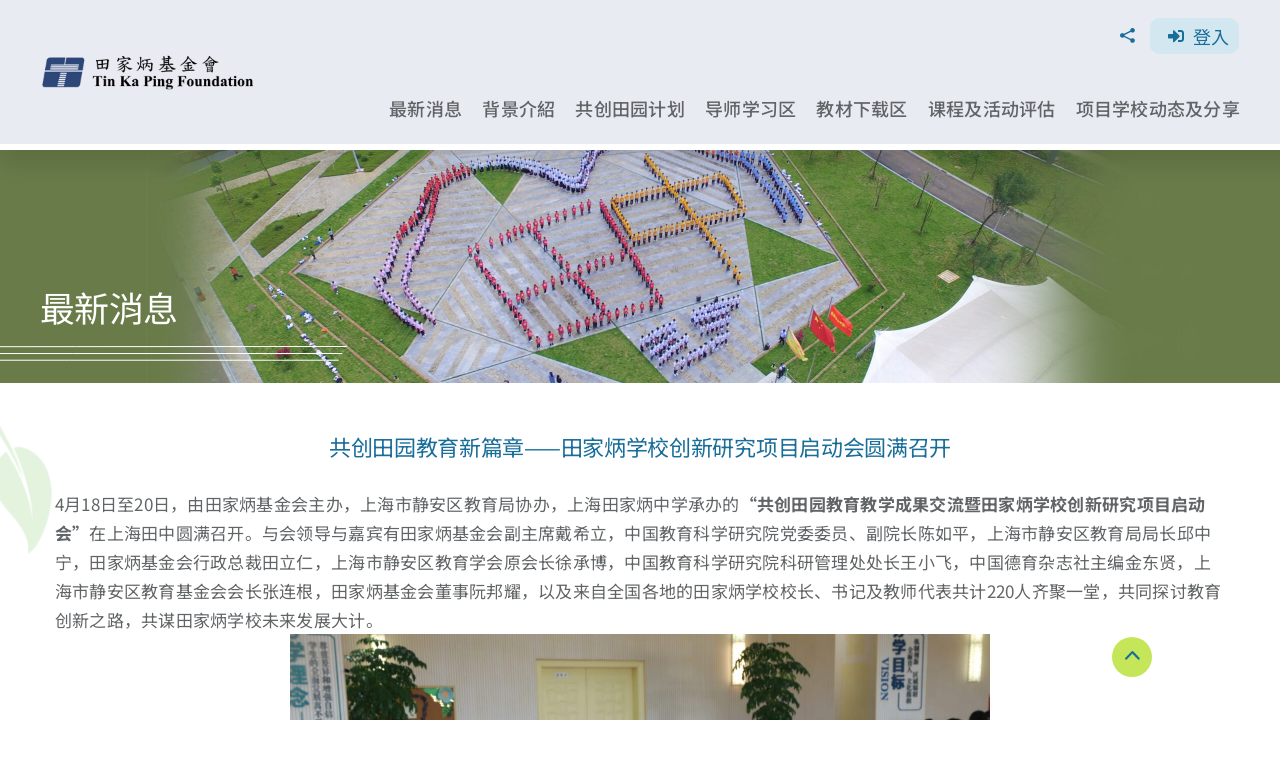

--- FILE ---
content_type: text/html; charset=UTF-8
request_url: https://www.tkp-paths.hk/2024/05/07/%E7%94%B0%E5%AE%B6%E7%82%B3%E9%9D%92%E5%B0%91%E5%B9%B4%E6%AD%A3%E9%9D%A2%E6%88%90%E9%95%BF%E8%AE%A1%E5%88%92%E5%85%B1%E5%88%9B%E7%94%B0%E5%9B%AD%E6%9C%80%E6%96%B0%E6%B6%88%E6%81%AF-2024-04-5/
body_size: 25511
content:
<!DOCTYPE html>
<html class="avada-html-layout-wide avada-html-header-position-top avada-is-100-percent-template avada-html-has-bg-image" lang="en-US" prefix="og: http://ogp.me/ns# fb: http://ogp.me/ns/fb#">
<head>
	<meta http-equiv="X-UA-Compatible" content="IE=edge" />
	<meta http-equiv="Content-Type" content="text/html; charset=utf-8"/>
	<meta name="viewport" content="width=device-width, initial-scale=1" />
	<title>田家炳青少年正面成长计划共创田园最新消息 2024.04 &#8211; 共创田园</title>
<meta name='robots' content='max-image-preview:large' />
<link rel="alternate" type="application/rss+xml" title="共创田园 &raquo; Feed" href="https://www.tkp-paths.hk/feed/" />
<link rel="alternate" type="application/rss+xml" title="共创田园 &raquo; Comments Feed" href="https://www.tkp-paths.hk/comments/feed/" />
					<link rel="shortcut icon" href="https://www.tkp-paths.hk/wp-content/uploads/2023/02/tkp_favicon.png" type="image/x-icon" />
		
		
		
				<link rel="alternate" type="application/rss+xml" title="共创田园 &raquo; 田家炳青少年正面成长计划共创田园最新消息 2024.04 Comments Feed" href="https://www.tkp-paths.hk/2024/05/07/%e7%94%b0%e5%ae%b6%e7%82%b3%e9%9d%92%e5%b0%91%e5%b9%b4%e6%ad%a3%e9%9d%a2%e6%88%90%e9%95%bf%e8%ae%a1%e5%88%92%e5%85%b1%e5%88%9b%e7%94%b0%e5%9b%ad%e6%9c%80%e6%96%b0%e6%b6%88%e6%81%af-2024-04-5/feed/" />

		<meta property="og:title" content="田家炳青少年正面成长计划共创田园最新消息 2024.04"/>
		<meta property="og:type" content="article"/>
		<meta property="og:url" content="https://www.tkp-paths.hk/2024/05/07/%e7%94%b0%e5%ae%b6%e7%82%b3%e9%9d%92%e5%b0%91%e5%b9%b4%e6%ad%a3%e9%9d%a2%e6%88%90%e9%95%bf%e8%ae%a1%e5%88%92%e5%85%b1%e5%88%9b%e7%94%b0%e5%9b%ad%e6%9c%80%e6%96%b0%e6%b6%88%e6%81%af-2024-04-5/"/>
		<meta property="og:site_name" content="共创田园"/>
		<meta property="og:description" content="共创田园教育新篇章——田家炳学校创新研究项目启动会圆满召开 

4月18日至20日，由田家炳基金会主办，上海市静安区教育局协办，上海田家炳中学承办的“共创田园教育教学成果交流暨田家炳学校创新研究项目启动会”在上海田中圆满召开。与会领导与嘉宾有田家炳基金会副主席戴希立，中国教育科学研究院党委委员、副院长陈如平，上海市静安区教育局局长邱中宁，田家炳基金会行政总裁田立仁，上海市静安区教育学会原会长徐承博，中国教育科学研究院科研管理处处长王小飞，中国德育杂志社主编金东贤，上海市静安区教育基金会会长张连根，田家炳基金会董事阮邦耀，以及来自全国各地的田家炳学校校长、书记及教师代表共计220人齐聚一堂，共同探讨教育创新之路，共谋田家炳学校未来发展大计。 


01 欢迎致辞
 

会议伊始，上海田家炳中学王曙校长发表了热情洋溢的欢迎辞。王曙校长表示，“全国田家炳学校创新研究项目”启动是本次盛会的重要内容。本次会议不仅是一次成果的展示与交流，更是一次思想的碰撞与融合，相信与会人员一定能够从中汲取智慧与力量。 

紧接着田家炳基金会执行总裁田立仁先生上台致辞。他首先代表基金会对大家的到来表示衷心的问候，感谢上海田家炳中学的辛勤承办，并对未来创新研究项目的发展提出了殷切期望。 


02 颁奖仪式
 

为了推动“共创田园：田家炳青少年正面成长计划”的实施，促进教师在“共创”项目中的专业成长，田家炳基金会举办了首届共创导师教学技能大赛，与会领导给首届获奖教师隆重颁奖。 


03 启动仪式
 

田家炳学校创新研究项目在教科院副院长陈如平、基金会戴希立副主席、静安教育局局长邱中宁、静安教育学会原会长徐承博四位启动嘉宾的共同见证下，正式启动。 

教科院副院长陈如平对获奖老师以及所在学校表示祝贺，同时充分肯定通过项目来促进学校、教师、学生的发展，助跑学校高水平高质量发展的价值。 

静安教育局局长邱中宁表示我们共同见证了“田家炳学校创新研究项目”的启动，期待通过这个项目，能够激发更多教育工作者的创新热情，促进教育科研成果的产出和实践转化。 


04 主题报告
 

中国教科院陈如平副院长，以“新时代学校如何实现创新发展”为主题，以“529讲话”为起点，针对现在中小学教育发展面临的困难和挑战，深入剖析了“学校创新”的完整知识体系。"/>

									<meta property="og:image" content="https://www.tkp-paths.hk/wp-content/uploads/2024/05/5Z5A2059-scaled.jpg"/>
							<script type="text/javascript">
window._wpemojiSettings = {"baseUrl":"https:\/\/s.w.org\/images\/core\/emoji\/14.0.0\/72x72\/","ext":".png","svgUrl":"https:\/\/s.w.org\/images\/core\/emoji\/14.0.0\/svg\/","svgExt":".svg","source":{"concatemoji":"https:\/\/www.tkp-paths.hk\/wp-includes\/js\/wp-emoji-release.min.js?ver=6.1.9"}};
/*! This file is auto-generated */
!function(e,a,t){var n,r,o,i=a.createElement("canvas"),p=i.getContext&&i.getContext("2d");function s(e,t){var a=String.fromCharCode,e=(p.clearRect(0,0,i.width,i.height),p.fillText(a.apply(this,e),0,0),i.toDataURL());return p.clearRect(0,0,i.width,i.height),p.fillText(a.apply(this,t),0,0),e===i.toDataURL()}function c(e){var t=a.createElement("script");t.src=e,t.defer=t.type="text/javascript",a.getElementsByTagName("head")[0].appendChild(t)}for(o=Array("flag","emoji"),t.supports={everything:!0,everythingExceptFlag:!0},r=0;r<o.length;r++)t.supports[o[r]]=function(e){if(p&&p.fillText)switch(p.textBaseline="top",p.font="600 32px Arial",e){case"flag":return s([127987,65039,8205,9895,65039],[127987,65039,8203,9895,65039])?!1:!s([55356,56826,55356,56819],[55356,56826,8203,55356,56819])&&!s([55356,57332,56128,56423,56128,56418,56128,56421,56128,56430,56128,56423,56128,56447],[55356,57332,8203,56128,56423,8203,56128,56418,8203,56128,56421,8203,56128,56430,8203,56128,56423,8203,56128,56447]);case"emoji":return!s([129777,127995,8205,129778,127999],[129777,127995,8203,129778,127999])}return!1}(o[r]),t.supports.everything=t.supports.everything&&t.supports[o[r]],"flag"!==o[r]&&(t.supports.everythingExceptFlag=t.supports.everythingExceptFlag&&t.supports[o[r]]);t.supports.everythingExceptFlag=t.supports.everythingExceptFlag&&!t.supports.flag,t.DOMReady=!1,t.readyCallback=function(){t.DOMReady=!0},t.supports.everything||(n=function(){t.readyCallback()},a.addEventListener?(a.addEventListener("DOMContentLoaded",n,!1),e.addEventListener("load",n,!1)):(e.attachEvent("onload",n),a.attachEvent("onreadystatechange",function(){"complete"===a.readyState&&t.readyCallback()})),(e=t.source||{}).concatemoji?c(e.concatemoji):e.wpemoji&&e.twemoji&&(c(e.twemoji),c(e.wpemoji)))}(window,document,window._wpemojiSettings);
</script>
<style type="text/css">
img.wp-smiley,
img.emoji {
	display: inline !important;
	border: none !important;
	box-shadow: none !important;
	height: 1em !important;
	width: 1em !important;
	margin: 0 0.07em !important;
	vertical-align: -0.1em !important;
	background: none !important;
	padding: 0 !important;
}
</style>
	<link rel='stylesheet' id='wp-block-library-css' href='https://www.tkp-paths.hk/wp-includes/css/dist/block-library/style.min.css?ver=6.1.9' type='text/css' media='all' />
<style id='wp-block-library-theme-inline-css' type='text/css'>
.wp-block-audio figcaption{color:#555;font-size:13px;text-align:center}.is-dark-theme .wp-block-audio figcaption{color:hsla(0,0%,100%,.65)}.wp-block-audio{margin:0 0 1em}.wp-block-code{border:1px solid #ccc;border-radius:4px;font-family:Menlo,Consolas,monaco,monospace;padding:.8em 1em}.wp-block-embed figcaption{color:#555;font-size:13px;text-align:center}.is-dark-theme .wp-block-embed figcaption{color:hsla(0,0%,100%,.65)}.wp-block-embed{margin:0 0 1em}.blocks-gallery-caption{color:#555;font-size:13px;text-align:center}.is-dark-theme .blocks-gallery-caption{color:hsla(0,0%,100%,.65)}.wp-block-image figcaption{color:#555;font-size:13px;text-align:center}.is-dark-theme .wp-block-image figcaption{color:hsla(0,0%,100%,.65)}.wp-block-image{margin:0 0 1em}.wp-block-pullquote{border-top:4px solid;border-bottom:4px solid;margin-bottom:1.75em;color:currentColor}.wp-block-pullquote__citation,.wp-block-pullquote cite,.wp-block-pullquote footer{color:currentColor;text-transform:uppercase;font-size:.8125em;font-style:normal}.wp-block-quote{border-left:.25em solid;margin:0 0 1.75em;padding-left:1em}.wp-block-quote cite,.wp-block-quote footer{color:currentColor;font-size:.8125em;position:relative;font-style:normal}.wp-block-quote.has-text-align-right{border-left:none;border-right:.25em solid;padding-left:0;padding-right:1em}.wp-block-quote.has-text-align-center{border:none;padding-left:0}.wp-block-quote.is-large,.wp-block-quote.is-style-large,.wp-block-quote.is-style-plain{border:none}.wp-block-search .wp-block-search__label{font-weight:700}.wp-block-search__button{border:1px solid #ccc;padding:.375em .625em}:where(.wp-block-group.has-background){padding:1.25em 2.375em}.wp-block-separator.has-css-opacity{opacity:.4}.wp-block-separator{border:none;border-bottom:2px solid;margin-left:auto;margin-right:auto}.wp-block-separator.has-alpha-channel-opacity{opacity:1}.wp-block-separator:not(.is-style-wide):not(.is-style-dots){width:100px}.wp-block-separator.has-background:not(.is-style-dots){border-bottom:none;height:1px}.wp-block-separator.has-background:not(.is-style-wide):not(.is-style-dots){height:2px}.wp-block-table{margin:"0 0 1em 0"}.wp-block-table thead{border-bottom:3px solid}.wp-block-table tfoot{border-top:3px solid}.wp-block-table td,.wp-block-table th{word-break:normal}.wp-block-table figcaption{color:#555;font-size:13px;text-align:center}.is-dark-theme .wp-block-table figcaption{color:hsla(0,0%,100%,.65)}.wp-block-video figcaption{color:#555;font-size:13px;text-align:center}.is-dark-theme .wp-block-video figcaption{color:hsla(0,0%,100%,.65)}.wp-block-video{margin:0 0 1em}.wp-block-template-part.has-background{padding:1.25em 2.375em;margin-top:0;margin-bottom:0}
</style>
<link rel='stylesheet' id='classic-theme-styles-css' href='https://www.tkp-paths.hk/wp-includes/css/classic-themes.min.css?ver=1' type='text/css' media='all' />
<style id='global-styles-inline-css' type='text/css'>
body{--wp--preset--color--black: #000000;--wp--preset--color--cyan-bluish-gray: #abb8c3;--wp--preset--color--white: #ffffff;--wp--preset--color--pale-pink: #f78da7;--wp--preset--color--vivid-red: #cf2e2e;--wp--preset--color--luminous-vivid-orange: #ff6900;--wp--preset--color--luminous-vivid-amber: #fcb900;--wp--preset--color--light-green-cyan: #7bdcb5;--wp--preset--color--vivid-green-cyan: #00d084;--wp--preset--color--pale-cyan-blue: #8ed1fc;--wp--preset--color--vivid-cyan-blue: #0693e3;--wp--preset--color--vivid-purple: #9b51e0;--wp--preset--gradient--vivid-cyan-blue-to-vivid-purple: linear-gradient(135deg,rgba(6,147,227,1) 0%,rgb(155,81,224) 100%);--wp--preset--gradient--light-green-cyan-to-vivid-green-cyan: linear-gradient(135deg,rgb(122,220,180) 0%,rgb(0,208,130) 100%);--wp--preset--gradient--luminous-vivid-amber-to-luminous-vivid-orange: linear-gradient(135deg,rgba(252,185,0,1) 0%,rgba(255,105,0,1) 100%);--wp--preset--gradient--luminous-vivid-orange-to-vivid-red: linear-gradient(135deg,rgba(255,105,0,1) 0%,rgb(207,46,46) 100%);--wp--preset--gradient--very-light-gray-to-cyan-bluish-gray: linear-gradient(135deg,rgb(238,238,238) 0%,rgb(169,184,195) 100%);--wp--preset--gradient--cool-to-warm-spectrum: linear-gradient(135deg,rgb(74,234,220) 0%,rgb(151,120,209) 20%,rgb(207,42,186) 40%,rgb(238,44,130) 60%,rgb(251,105,98) 80%,rgb(254,248,76) 100%);--wp--preset--gradient--blush-light-purple: linear-gradient(135deg,rgb(255,206,236) 0%,rgb(152,150,240) 100%);--wp--preset--gradient--blush-bordeaux: linear-gradient(135deg,rgb(254,205,165) 0%,rgb(254,45,45) 50%,rgb(107,0,62) 100%);--wp--preset--gradient--luminous-dusk: linear-gradient(135deg,rgb(255,203,112) 0%,rgb(199,81,192) 50%,rgb(65,88,208) 100%);--wp--preset--gradient--pale-ocean: linear-gradient(135deg,rgb(255,245,203) 0%,rgb(182,227,212) 50%,rgb(51,167,181) 100%);--wp--preset--gradient--electric-grass: linear-gradient(135deg,rgb(202,248,128) 0%,rgb(113,206,126) 100%);--wp--preset--gradient--midnight: linear-gradient(135deg,rgb(2,3,129) 0%,rgb(40,116,252) 100%);--wp--preset--duotone--dark-grayscale: url('#wp-duotone-dark-grayscale');--wp--preset--duotone--grayscale: url('#wp-duotone-grayscale');--wp--preset--duotone--purple-yellow: url('#wp-duotone-purple-yellow');--wp--preset--duotone--blue-red: url('#wp-duotone-blue-red');--wp--preset--duotone--midnight: url('#wp-duotone-midnight');--wp--preset--duotone--magenta-yellow: url('#wp-duotone-magenta-yellow');--wp--preset--duotone--purple-green: url('#wp-duotone-purple-green');--wp--preset--duotone--blue-orange: url('#wp-duotone-blue-orange');--wp--preset--font-size--small: 12.75px;--wp--preset--font-size--medium: 20px;--wp--preset--font-size--large: 25.5px;--wp--preset--font-size--x-large: 42px;--wp--preset--font-size--normal: 17px;--wp--preset--font-size--xlarge: 34px;--wp--preset--font-size--huge: 51px;--wp--preset--spacing--20: 0.44rem;--wp--preset--spacing--30: 0.67rem;--wp--preset--spacing--40: 1rem;--wp--preset--spacing--50: 1.5rem;--wp--preset--spacing--60: 2.25rem;--wp--preset--spacing--70: 3.38rem;--wp--preset--spacing--80: 5.06rem;}:where(.is-layout-flex){gap: 0.5em;}body .is-layout-flow > .alignleft{float: left;margin-inline-start: 0;margin-inline-end: 2em;}body .is-layout-flow > .alignright{float: right;margin-inline-start: 2em;margin-inline-end: 0;}body .is-layout-flow > .aligncenter{margin-left: auto !important;margin-right: auto !important;}body .is-layout-constrained > .alignleft{float: left;margin-inline-start: 0;margin-inline-end: 2em;}body .is-layout-constrained > .alignright{float: right;margin-inline-start: 2em;margin-inline-end: 0;}body .is-layout-constrained > .aligncenter{margin-left: auto !important;margin-right: auto !important;}body .is-layout-constrained > :where(:not(.alignleft):not(.alignright):not(.alignfull)){max-width: var(--wp--style--global--content-size);margin-left: auto !important;margin-right: auto !important;}body .is-layout-constrained > .alignwide{max-width: var(--wp--style--global--wide-size);}body .is-layout-flex{display: flex;}body .is-layout-flex{flex-wrap: wrap;align-items: center;}body .is-layout-flex > *{margin: 0;}:where(.wp-block-columns.is-layout-flex){gap: 2em;}.has-black-color{color: var(--wp--preset--color--black) !important;}.has-cyan-bluish-gray-color{color: var(--wp--preset--color--cyan-bluish-gray) !important;}.has-white-color{color: var(--wp--preset--color--white) !important;}.has-pale-pink-color{color: var(--wp--preset--color--pale-pink) !important;}.has-vivid-red-color{color: var(--wp--preset--color--vivid-red) !important;}.has-luminous-vivid-orange-color{color: var(--wp--preset--color--luminous-vivid-orange) !important;}.has-luminous-vivid-amber-color{color: var(--wp--preset--color--luminous-vivid-amber) !important;}.has-light-green-cyan-color{color: var(--wp--preset--color--light-green-cyan) !important;}.has-vivid-green-cyan-color{color: var(--wp--preset--color--vivid-green-cyan) !important;}.has-pale-cyan-blue-color{color: var(--wp--preset--color--pale-cyan-blue) !important;}.has-vivid-cyan-blue-color{color: var(--wp--preset--color--vivid-cyan-blue) !important;}.has-vivid-purple-color{color: var(--wp--preset--color--vivid-purple) !important;}.has-black-background-color{background-color: var(--wp--preset--color--black) !important;}.has-cyan-bluish-gray-background-color{background-color: var(--wp--preset--color--cyan-bluish-gray) !important;}.has-white-background-color{background-color: var(--wp--preset--color--white) !important;}.has-pale-pink-background-color{background-color: var(--wp--preset--color--pale-pink) !important;}.has-vivid-red-background-color{background-color: var(--wp--preset--color--vivid-red) !important;}.has-luminous-vivid-orange-background-color{background-color: var(--wp--preset--color--luminous-vivid-orange) !important;}.has-luminous-vivid-amber-background-color{background-color: var(--wp--preset--color--luminous-vivid-amber) !important;}.has-light-green-cyan-background-color{background-color: var(--wp--preset--color--light-green-cyan) !important;}.has-vivid-green-cyan-background-color{background-color: var(--wp--preset--color--vivid-green-cyan) !important;}.has-pale-cyan-blue-background-color{background-color: var(--wp--preset--color--pale-cyan-blue) !important;}.has-vivid-cyan-blue-background-color{background-color: var(--wp--preset--color--vivid-cyan-blue) !important;}.has-vivid-purple-background-color{background-color: var(--wp--preset--color--vivid-purple) !important;}.has-black-border-color{border-color: var(--wp--preset--color--black) !important;}.has-cyan-bluish-gray-border-color{border-color: var(--wp--preset--color--cyan-bluish-gray) !important;}.has-white-border-color{border-color: var(--wp--preset--color--white) !important;}.has-pale-pink-border-color{border-color: var(--wp--preset--color--pale-pink) !important;}.has-vivid-red-border-color{border-color: var(--wp--preset--color--vivid-red) !important;}.has-luminous-vivid-orange-border-color{border-color: var(--wp--preset--color--luminous-vivid-orange) !important;}.has-luminous-vivid-amber-border-color{border-color: var(--wp--preset--color--luminous-vivid-amber) !important;}.has-light-green-cyan-border-color{border-color: var(--wp--preset--color--light-green-cyan) !important;}.has-vivid-green-cyan-border-color{border-color: var(--wp--preset--color--vivid-green-cyan) !important;}.has-pale-cyan-blue-border-color{border-color: var(--wp--preset--color--pale-cyan-blue) !important;}.has-vivid-cyan-blue-border-color{border-color: var(--wp--preset--color--vivid-cyan-blue) !important;}.has-vivid-purple-border-color{border-color: var(--wp--preset--color--vivid-purple) !important;}.has-vivid-cyan-blue-to-vivid-purple-gradient-background{background: var(--wp--preset--gradient--vivid-cyan-blue-to-vivid-purple) !important;}.has-light-green-cyan-to-vivid-green-cyan-gradient-background{background: var(--wp--preset--gradient--light-green-cyan-to-vivid-green-cyan) !important;}.has-luminous-vivid-amber-to-luminous-vivid-orange-gradient-background{background: var(--wp--preset--gradient--luminous-vivid-amber-to-luminous-vivid-orange) !important;}.has-luminous-vivid-orange-to-vivid-red-gradient-background{background: var(--wp--preset--gradient--luminous-vivid-orange-to-vivid-red) !important;}.has-very-light-gray-to-cyan-bluish-gray-gradient-background{background: var(--wp--preset--gradient--very-light-gray-to-cyan-bluish-gray) !important;}.has-cool-to-warm-spectrum-gradient-background{background: var(--wp--preset--gradient--cool-to-warm-spectrum) !important;}.has-blush-light-purple-gradient-background{background: var(--wp--preset--gradient--blush-light-purple) !important;}.has-blush-bordeaux-gradient-background{background: var(--wp--preset--gradient--blush-bordeaux) !important;}.has-luminous-dusk-gradient-background{background: var(--wp--preset--gradient--luminous-dusk) !important;}.has-pale-ocean-gradient-background{background: var(--wp--preset--gradient--pale-ocean) !important;}.has-electric-grass-gradient-background{background: var(--wp--preset--gradient--electric-grass) !important;}.has-midnight-gradient-background{background: var(--wp--preset--gradient--midnight) !important;}.has-small-font-size{font-size: var(--wp--preset--font-size--small) !important;}.has-medium-font-size{font-size: var(--wp--preset--font-size--medium) !important;}.has-large-font-size{font-size: var(--wp--preset--font-size--large) !important;}.has-x-large-font-size{font-size: var(--wp--preset--font-size--x-large) !important;}
.wp-block-navigation a:where(:not(.wp-element-button)){color: inherit;}
:where(.wp-block-columns.is-layout-flex){gap: 2em;}
.wp-block-pullquote{font-size: 1.5em;line-height: 1.6;}
</style>
<link rel='stylesheet' id='wpdm-fonticon-css' href='https://www.tkp-paths.hk/wp-content/plugins/download-manager/assets/wpdm-iconfont/css/wpdm-icons.css?ver=6.1.9' type='text/css' media='all' />
<link rel='stylesheet' id='wpdm-front-css' href='https://www.tkp-paths.hk/wp-content/plugins/download-manager/assets/css/front.min.css?ver=6.1.9' type='text/css' media='all' />
<link rel='stylesheet' id='wpdm-button-templates-css' href='https://www.tkp-paths.hk/wp-content/plugins/wpdm-button-templates/buttons.css?ver=6.1.9' type='text/css' media='all' />
<link rel='stylesheet' id='um_fonticons_ii-css' href='https://www.tkp-paths.hk/wp-content/plugins/ultimate-member/assets/css/um-fonticons-ii.css?ver=2.6.7' type='text/css' media='all' />
<link rel='stylesheet' id='um_fonticons_fa-css' href='https://www.tkp-paths.hk/wp-content/plugins/ultimate-member/assets/css/um-fonticons-fa.css?ver=2.6.7' type='text/css' media='all' />
<link rel='stylesheet' id='select2-css' href='https://www.tkp-paths.hk/wp-content/plugins/ultimate-member/assets/css/select2/select2.min.css?ver=4.0.13' type='text/css' media='all' />
<link rel='stylesheet' id='um_crop-css' href='https://www.tkp-paths.hk/wp-content/plugins/ultimate-member/assets/css/um-crop.css?ver=2.6.7' type='text/css' media='all' />
<link rel='stylesheet' id='um_modal-css' href='https://www.tkp-paths.hk/wp-content/plugins/ultimate-member/assets/css/um-modal.css?ver=2.6.7' type='text/css' media='all' />
<link rel='stylesheet' id='um_styles-css' href='https://www.tkp-paths.hk/wp-content/plugins/ultimate-member/assets/css/um-styles.css?ver=2.6.7' type='text/css' media='all' />
<link rel='stylesheet' id='um_profile-css' href='https://www.tkp-paths.hk/wp-content/plugins/ultimate-member/assets/css/um-profile.css?ver=2.6.7' type='text/css' media='all' />
<link rel='stylesheet' id='um_account-css' href='https://www.tkp-paths.hk/wp-content/plugins/ultimate-member/assets/css/um-account.css?ver=2.6.7' type='text/css' media='all' />
<link rel='stylesheet' id='um_misc-css' href='https://www.tkp-paths.hk/wp-content/plugins/ultimate-member/assets/css/um-misc.css?ver=2.6.7' type='text/css' media='all' />
<link rel='stylesheet' id='um_fileupload-css' href='https://www.tkp-paths.hk/wp-content/plugins/ultimate-member/assets/css/um-fileupload.css?ver=2.6.7' type='text/css' media='all' />
<link rel='stylesheet' id='um_datetime-css' href='https://www.tkp-paths.hk/wp-content/plugins/ultimate-member/assets/css/pickadate/default.css?ver=2.6.7' type='text/css' media='all' />
<link rel='stylesheet' id='um_datetime_date-css' href='https://www.tkp-paths.hk/wp-content/plugins/ultimate-member/assets/css/pickadate/default.date.css?ver=2.6.7' type='text/css' media='all' />
<link rel='stylesheet' id='um_datetime_time-css' href='https://www.tkp-paths.hk/wp-content/plugins/ultimate-member/assets/css/pickadate/default.time.css?ver=2.6.7' type='text/css' media='all' />
<link rel='stylesheet' id='um_raty-css' href='https://www.tkp-paths.hk/wp-content/plugins/ultimate-member/assets/css/um-raty.css?ver=2.6.7' type='text/css' media='all' />
<link rel='stylesheet' id='um_scrollbar-css' href='https://www.tkp-paths.hk/wp-content/plugins/ultimate-member/assets/css/simplebar.css?ver=2.6.7' type='text/css' media='all' />
<link rel='stylesheet' id='um_tipsy-css' href='https://www.tkp-paths.hk/wp-content/plugins/ultimate-member/assets/css/um-tipsy.css?ver=2.6.7' type='text/css' media='all' />
<link rel='stylesheet' id='um_responsive-css' href='https://www.tkp-paths.hk/wp-content/plugins/ultimate-member/assets/css/um-responsive.css?ver=2.6.7' type='text/css' media='all' />
<link rel='stylesheet' id='um_default_css-css' href='https://www.tkp-paths.hk/wp-content/plugins/ultimate-member/assets/css/um-old-default.css?ver=2.6.7' type='text/css' media='all' />
<link rel='stylesheet' id='cursor_css-css' href='https://www.tkp-paths.hk/wp-content/plugins/mouse-cursor-customizer/cursor.css?ver=6.1.9' type='text/css' media='all' />
<style id='cursor_css-inline-css' type='text/css'>

    /* Cursor customization for body */

    body, 
    body span, 
    body div {
        cursor: url(https://www.tkp-paths.hk/wp-content/uploads/2023/02/Group-5-1.png), auto!important;
    }
    

    body.cursor-customizer103.cursor-customizer104.cursor-customizer105.cursor-customizer106,
    body.cursor-customizer103.cursor-customizer104.cursor-customizer105.cursor-customizer106 span,
    body.cursor-customizer103.cursor-customizer104.cursor-customizer105.cursor-customizer106 div {
        cursor: url(https://www.tkp-paths.hk/wp-content/uploads/2023/02/Group-5-1.png), auto!important;
    }


    /* Cursor customization for links  */

    body a {
        cursor: url(https://www.tkp-paths.hk/wp-content/uploads/2023/02/Group-5-1.png), pointer!important;
    }
    
    body a.cursor-customizer103.cursor-customizer104.cursor-customizer105.cursor-customizer106 {
        cursor: url(https://www.tkp-paths.hk/wp-content/uploads/2023/02/Group-5-1.png), pointer!important;
    }
    
    
    /* ( v 1.2 Temporarily disable cursor changes on buttons )

    body button {
        cursor: url(https://www.tkp-paths.hk/wp-content/uploads/2023/02/Group-5-1.png), pointer!important;
    }
    
    body button.cursor-customizer103.cursor-customizer104.cursor-customizer105.cursor-customizer106 {
        cursor: url(https://www.tkp-paths.hk/wp-content/uploads/2023/02/Group-5-1.png), pointer!important;
    }

    body input {
        cursor: url(https://www.tkp-paths.hk/wp-content/uploads/2023/02/Group-5-1.png), pointer!important;
    }

    body input.cursor-customizer103.cursor-customizer104.cursor-customizer105.cursor-customizer106 {
        cursor: url(https://www.tkp-paths.hk/wp-content/uploads/2023/02/Group-5-1.png), pointer!important;
    }
    
    */
</style>
<link rel='stylesheet' id='fusion-dynamic-css-css' href='https://www.tkp-paths.hk/wp-content/uploads/fusion-styles/6e9621203cd396cec6eaf3a9f111699a.min.css?ver=3.9.2' type='text/css' media='all' />
<script type='text/javascript' src='https://www.tkp-paths.hk/wp-includes/js/jquery/jquery.min.js?ver=3.6.1' id='jquery-core-js'></script>
<script type='text/javascript' src='https://www.tkp-paths.hk/wp-includes/js/jquery/jquery-migrate.min.js?ver=3.3.2' id='jquery-migrate-js'></script>
<script type='text/javascript' src='https://www.tkp-paths.hk/wp-content/plugins/download-manager/assets/js/wpdm.min.js?ver=6.1.9' id='wpdm-frontend-js-js'></script>
<script type='text/javascript' id='wpdm-frontjs-js-extra'>
/* <![CDATA[ */
var wpdm_url = {"home":"https:\/\/www.tkp-paths.hk\/","site":"https:\/\/www.tkp-paths.hk\/","ajax":"https:\/\/www.tkp-paths.hk\/wp-admin\/admin-ajax.php"};
var wpdm_js = {"spinner":"<i class=\"wpdm-icon wpdm-sun wpdm-spin\"><\/i>","client_id":"0925cec88eb98b0a3ebb3b928e713464"};
var wpdm_strings = {"pass_var":"Password Verified!","pass_var_q":"Please click following button to start download.","start_dl":"Start Download"};
/* ]]> */
</script>
<script type='text/javascript' src='https://www.tkp-paths.hk/wp-content/plugins/download-manager/assets/js/front.min.js?ver=3.3.32' id='wpdm-frontjs-js'></script>
<script type='text/javascript' src='https://www.tkp-paths.hk/wp-content/plugins/ultimate-member/assets/js/um-gdpr.min.js?ver=2.6.7' id='um-gdpr-js'></script>
<script type='text/javascript' src='https://www.tkp-paths.hk/wp-content/plugins/mouse-cursor-customizer/plugin.js?ver=6.1.9' id='cursor_public_js-js'></script>
<link rel="https://api.w.org/" href="https://www.tkp-paths.hk/wp-json/" /><link rel="alternate" type="application/json" href="https://www.tkp-paths.hk/wp-json/wp/v2/posts/6326" /><link rel="EditURI" type="application/rsd+xml" title="RSD" href="https://www.tkp-paths.hk/xmlrpc.php?rsd" />
<link rel="wlwmanifest" type="application/wlwmanifest+xml" href="https://www.tkp-paths.hk/wp-includes/wlwmanifest.xml" />
<meta name="generator" content="WordPress 6.1.9" />
<link rel="canonical" href="https://www.tkp-paths.hk/2024/05/07/%e7%94%b0%e5%ae%b6%e7%82%b3%e9%9d%92%e5%b0%91%e5%b9%b4%e6%ad%a3%e9%9d%a2%e6%88%90%e9%95%bf%e8%ae%a1%e5%88%92%e5%85%b1%e5%88%9b%e7%94%b0%e5%9b%ad%e6%9c%80%e6%96%b0%e6%b6%88%e6%81%af-2024-04-5/" />
<link rel='shortlink' href='https://www.tkp-paths.hk/?p=6326' />
<link rel="alternate" type="application/json+oembed" href="https://www.tkp-paths.hk/wp-json/oembed/1.0/embed?url=https%3A%2F%2Fwww.tkp-paths.hk%2F2024%2F05%2F07%2F%25e7%2594%25b0%25e5%25ae%25b6%25e7%2582%25b3%25e9%259d%2592%25e5%25b0%2591%25e5%25b9%25b4%25e6%25ad%25a3%25e9%259d%25a2%25e6%2588%2590%25e9%2595%25bf%25e8%25ae%25a1%25e5%2588%2592%25e5%2585%25b1%25e5%2588%259b%25e7%2594%25b0%25e5%259b%25ad%25e6%259c%2580%25e6%2596%25b0%25e6%25b6%2588%25e6%2581%25af-2024-04-5%2F" />
<link rel="alternate" type="text/xml+oembed" href="https://www.tkp-paths.hk/wp-json/oembed/1.0/embed?url=https%3A%2F%2Fwww.tkp-paths.hk%2F2024%2F05%2F07%2F%25e7%2594%25b0%25e5%25ae%25b6%25e7%2582%25b3%25e9%259d%2592%25e5%25b0%2591%25e5%25b9%25b4%25e6%25ad%25a3%25e9%259d%25a2%25e6%2588%2590%25e9%2595%25bf%25e8%25ae%25a1%25e5%2588%2592%25e5%2585%25b1%25e5%2588%259b%25e7%2594%25b0%25e5%259b%25ad%25e6%259c%2580%25e6%2596%25b0%25e6%25b6%2588%25e6%2581%25af-2024-04-5%2F&#038;format=xml" />

		<!-- GA Google Analytics @ https://m0n.co/ga -->
		<script async src="https://www.googletagmanager.com/gtag/js?id=G-75B611FNHC"></script>
		<script>
			window.dataLayer = window.dataLayer || [];
			function gtag(){dataLayer.push(arguments);}
			gtag('js', new Date());
			gtag('config', 'G-75B611FNHC');
		</script>

			<style type="text/css">
			.um_request_name {
				display: none !important;
			}
		</style>
	<link rel="preload" href="https://www.tkp-paths.hk/wp-content/themes/Avada/includes/lib/assets/fonts/icomoon/awb-icons.woff" as="font" type="font/woff" crossorigin><link rel="preload" href="//www.tkp-paths.hk/wp-content/themes/Avada/includes/lib/assets/fonts/fontawesome/webfonts/fa-brands-400.woff2" as="font" type="font/woff2" crossorigin><link rel="preload" href="//www.tkp-paths.hk/wp-content/themes/Avada/includes/lib/assets/fonts/fontawesome/webfonts/fa-regular-400.woff2" as="font" type="font/woff2" crossorigin><link rel="preload" href="//www.tkp-paths.hk/wp-content/themes/Avada/includes/lib/assets/fonts/fontawesome/webfonts/fa-solid-900.woff2" as="font" type="font/woff2" crossorigin><link rel="preload" href="https://www.tkp-paths.hk/wp-content/uploads/fusion-icons/avada-business-coach-v2.0/fonts/avada-business-coach.ttf?fuoi4" as="font" type="font/ttf" crossorigin><style type="text/css" id="css-fb-visibility">@media screen and (max-width: 640px){.fusion-no-small-visibility{display:none !important;}body .sm-text-align-center{text-align:center !important;}body .sm-text-align-left{text-align:left !important;}body .sm-text-align-right{text-align:right !important;}body .sm-flex-align-center{justify-content:center !important;}body .sm-flex-align-flex-start{justify-content:flex-start !important;}body .sm-flex-align-flex-end{justify-content:flex-end !important;}body .sm-mx-auto{margin-left:auto !important;margin-right:auto !important;}body .sm-ml-auto{margin-left:auto !important;}body .sm-mr-auto{margin-right:auto !important;}body .fusion-absolute-position-small{position:absolute;top:auto;width:100%;}.awb-sticky.awb-sticky-small{ position: sticky; top: var(--awb-sticky-offset,0); }}@media screen and (min-width: 641px) and (max-width: 1110px){.fusion-no-medium-visibility{display:none !important;}body .md-text-align-center{text-align:center !important;}body .md-text-align-left{text-align:left !important;}body .md-text-align-right{text-align:right !important;}body .md-flex-align-center{justify-content:center !important;}body .md-flex-align-flex-start{justify-content:flex-start !important;}body .md-flex-align-flex-end{justify-content:flex-end !important;}body .md-mx-auto{margin-left:auto !important;margin-right:auto !important;}body .md-ml-auto{margin-left:auto !important;}body .md-mr-auto{margin-right:auto !important;}body .fusion-absolute-position-medium{position:absolute;top:auto;width:100%;}.awb-sticky.awb-sticky-medium{ position: sticky; top: var(--awb-sticky-offset,0); }}@media screen and (min-width: 1111px){.fusion-no-large-visibility{display:none !important;}body .lg-text-align-center{text-align:center !important;}body .lg-text-align-left{text-align:left !important;}body .lg-text-align-right{text-align:right !important;}body .lg-flex-align-center{justify-content:center !important;}body .lg-flex-align-flex-start{justify-content:flex-start !important;}body .lg-flex-align-flex-end{justify-content:flex-end !important;}body .lg-mx-auto{margin-left:auto !important;margin-right:auto !important;}body .lg-ml-auto{margin-left:auto !important;}body .lg-mr-auto{margin-right:auto !important;}body .fusion-absolute-position-large{position:absolute;top:auto;width:100%;}.awb-sticky.awb-sticky-large{ position: sticky; top: var(--awb-sticky-offset,0); }}</style><meta name="generator" content="Powered by Slider Revolution 6.6.8 - responsive, Mobile-Friendly Slider Plugin for WordPress with comfortable drag and drop interface." />
<script>function setREVStartSize(e){
			//window.requestAnimationFrame(function() {
				window.RSIW = window.RSIW===undefined ? window.innerWidth : window.RSIW;
				window.RSIH = window.RSIH===undefined ? window.innerHeight : window.RSIH;
				try {
					var pw = document.getElementById(e.c).parentNode.offsetWidth,
						newh;
					pw = pw===0 || isNaN(pw) || (e.l=="fullwidth" || e.layout=="fullwidth") ? window.RSIW : pw;
					e.tabw = e.tabw===undefined ? 0 : parseInt(e.tabw);
					e.thumbw = e.thumbw===undefined ? 0 : parseInt(e.thumbw);
					e.tabh = e.tabh===undefined ? 0 : parseInt(e.tabh);
					e.thumbh = e.thumbh===undefined ? 0 : parseInt(e.thumbh);
					e.tabhide = e.tabhide===undefined ? 0 : parseInt(e.tabhide);
					e.thumbhide = e.thumbhide===undefined ? 0 : parseInt(e.thumbhide);
					e.mh = e.mh===undefined || e.mh=="" || e.mh==="auto" ? 0 : parseInt(e.mh,0);
					if(e.layout==="fullscreen" || e.l==="fullscreen")
						newh = Math.max(e.mh,window.RSIH);
					else{
						e.gw = Array.isArray(e.gw) ? e.gw : [e.gw];
						for (var i in e.rl) if (e.gw[i]===undefined || e.gw[i]===0) e.gw[i] = e.gw[i-1];
						e.gh = e.el===undefined || e.el==="" || (Array.isArray(e.el) && e.el.length==0)? e.gh : e.el;
						e.gh = Array.isArray(e.gh) ? e.gh : [e.gh];
						for (var i in e.rl) if (e.gh[i]===undefined || e.gh[i]===0) e.gh[i] = e.gh[i-1];
											
						var nl = new Array(e.rl.length),
							ix = 0,
							sl;
						e.tabw = e.tabhide>=pw ? 0 : e.tabw;
						e.thumbw = e.thumbhide>=pw ? 0 : e.thumbw;
						e.tabh = e.tabhide>=pw ? 0 : e.tabh;
						e.thumbh = e.thumbhide>=pw ? 0 : e.thumbh;
						for (var i in e.rl) nl[i] = e.rl[i]<window.RSIW ? 0 : e.rl[i];
						sl = nl[0];
						for (var i in nl) if (sl>nl[i] && nl[i]>0) { sl = nl[i]; ix=i;}
						var m = pw>(e.gw[ix]+e.tabw+e.thumbw) ? 1 : (pw-(e.tabw+e.thumbw)) / (e.gw[ix]);
						newh =  (e.gh[ix] * m) + (e.tabh + e.thumbh);
					}
					var el = document.getElementById(e.c);
					if (el!==null && el) el.style.height = newh+"px";
					el = document.getElementById(e.c+"_wrapper");
					if (el!==null && el) {
						el.style.height = newh+"px";
						el.style.display = "block";
					}
				} catch(e){
					console.log("Failure at Presize of Slider:" + e)
				}
			//});
		  };</script>
		<script type="text/javascript">
			var doc = document.documentElement;
			doc.setAttribute( 'data-useragent', navigator.userAgent );
		</script>
		<meta name="generator" content="WordPress Download Manager 3.3.32" />
                <style>
        /* WPDM Link Template Styles */        </style>
                <style>

            :root {
                --color-primary: #196d99;
                --color-primary-rgb: 25, 109, 153;
                --color-primary-hover: #196d99;
                --color-primary-active: #196d99;
                --clr-sec: #6c757d;
                --clr-sec-rgb: 108, 117, 125;
                --clr-sec-hover: #6c757d;
                --clr-sec-active: #6c757d;
                --color-secondary: #6c757d;
                --color-secondary-rgb: 108, 117, 125;
                --color-secondary-hover: #6c757d;
                --color-secondary-active: #6c757d;
                --color-success: #018e11;
                --color-success-rgb: 1, 142, 17;
                --color-success-hover: #0aad01;
                --color-success-active: #0c8c01;
                --color-info: #2CA8FF;
                --color-info-rgb: 44, 168, 255;
                --color-info-hover: #2CA8FF;
                --color-info-active: #2CA8FF;
                --color-warning: #FFB236;
                --color-warning-rgb: 255, 178, 54;
                --color-warning-hover: #FFB236;
                --color-warning-active: #FFB236;
                --color-danger: #ff5062;
                --color-danger-rgb: 255, 80, 98;
                --color-danger-hover: #ff5062;
                --color-danger-active: #ff5062;
                --color-green: #30b570;
                --color-blue: #0073ff;
                --color-purple: #8557D3;
                --color-red: #ff5062;
                --color-muted: rgba(69, 89, 122, 0.6);
                --wpdm-font: "Noto Sans SC", -apple-system, BlinkMacSystemFont, "Segoe UI", Roboto, Helvetica, Arial, sans-serif, "Apple Color Emoji", "Segoe UI Emoji", "Segoe UI Symbol";
            }

            .wpdm-download-link.btn.btn-primary {
                border-radius: 4px;
            }


        </style>
        
	</head>

<body class="post-template-default single single-post postid-6326 single-format-standard awb-no-sidebars fusion-image-hovers fusion-pagination-sizing fusion-button_type-flat fusion-button_span-no fusion-button_gradient-linear avada-image-rollover-circle-yes avada-image-rollover-yes avada-image-rollover-direction-left fusion-body ltr fusion-sticky-header no-tablet-sticky-header no-mobile-sticky-header no-mobile-slidingbar avada-has-rev-slider-styles fusion-disable-outline fusion-sub-menu-fade mobile-logo-pos-left layout-wide-mode avada-has-boxed-modal-shadow-none layout-scroll-offset-full avada-has-zero-margin-offset-top fusion-top-header menu-text-align-center mobile-menu-design-classic fusion-show-pagination-text fusion-header-layout-v2 avada-responsive avada-footer-fx-none avada-menu-highlight-style-bottombar fusion-search-form-clean fusion-main-menu-search-overlay fusion-avatar-circle avada-dropdown-styles avada-blog-layout-large avada-blog-archive-layout-large avada-header-shadow-no avada-menu-icon-position-left avada-has-megamenu-shadow avada-has-mobile-menu-search avada-has-main-nav-search-icon avada-has-breadcrumb-mobile-hidden avada-has-titlebar-hide avada-header-border-color-full-transparent avada-has-pagination-width_height avada-flyout-menu-direction-fade avada-ec-views-v1" data-awb-post-id="6326">
	<svg xmlns="http://www.w3.org/2000/svg" viewBox="0 0 0 0" width="0" height="0" focusable="false" role="none" style="visibility: hidden; position: absolute; left: -9999px; overflow: hidden;" ><defs><filter id="wp-duotone-dark-grayscale"><feColorMatrix color-interpolation-filters="sRGB" type="matrix" values=" .299 .587 .114 0 0 .299 .587 .114 0 0 .299 .587 .114 0 0 .299 .587 .114 0 0 " /><feComponentTransfer color-interpolation-filters="sRGB" ><feFuncR type="table" tableValues="0 0.49803921568627" /><feFuncG type="table" tableValues="0 0.49803921568627" /><feFuncB type="table" tableValues="0 0.49803921568627" /><feFuncA type="table" tableValues="1 1" /></feComponentTransfer><feComposite in2="SourceGraphic" operator="in" /></filter></defs></svg><svg xmlns="http://www.w3.org/2000/svg" viewBox="0 0 0 0" width="0" height="0" focusable="false" role="none" style="visibility: hidden; position: absolute; left: -9999px; overflow: hidden;" ><defs><filter id="wp-duotone-grayscale"><feColorMatrix color-interpolation-filters="sRGB" type="matrix" values=" .299 .587 .114 0 0 .299 .587 .114 0 0 .299 .587 .114 0 0 .299 .587 .114 0 0 " /><feComponentTransfer color-interpolation-filters="sRGB" ><feFuncR type="table" tableValues="0 1" /><feFuncG type="table" tableValues="0 1" /><feFuncB type="table" tableValues="0 1" /><feFuncA type="table" tableValues="1 1" /></feComponentTransfer><feComposite in2="SourceGraphic" operator="in" /></filter></defs></svg><svg xmlns="http://www.w3.org/2000/svg" viewBox="0 0 0 0" width="0" height="0" focusable="false" role="none" style="visibility: hidden; position: absolute; left: -9999px; overflow: hidden;" ><defs><filter id="wp-duotone-purple-yellow"><feColorMatrix color-interpolation-filters="sRGB" type="matrix" values=" .299 .587 .114 0 0 .299 .587 .114 0 0 .299 .587 .114 0 0 .299 .587 .114 0 0 " /><feComponentTransfer color-interpolation-filters="sRGB" ><feFuncR type="table" tableValues="0.54901960784314 0.98823529411765" /><feFuncG type="table" tableValues="0 1" /><feFuncB type="table" tableValues="0.71764705882353 0.25490196078431" /><feFuncA type="table" tableValues="1 1" /></feComponentTransfer><feComposite in2="SourceGraphic" operator="in" /></filter></defs></svg><svg xmlns="http://www.w3.org/2000/svg" viewBox="0 0 0 0" width="0" height="0" focusable="false" role="none" style="visibility: hidden; position: absolute; left: -9999px; overflow: hidden;" ><defs><filter id="wp-duotone-blue-red"><feColorMatrix color-interpolation-filters="sRGB" type="matrix" values=" .299 .587 .114 0 0 .299 .587 .114 0 0 .299 .587 .114 0 0 .299 .587 .114 0 0 " /><feComponentTransfer color-interpolation-filters="sRGB" ><feFuncR type="table" tableValues="0 1" /><feFuncG type="table" tableValues="0 0.27843137254902" /><feFuncB type="table" tableValues="0.5921568627451 0.27843137254902" /><feFuncA type="table" tableValues="1 1" /></feComponentTransfer><feComposite in2="SourceGraphic" operator="in" /></filter></defs></svg><svg xmlns="http://www.w3.org/2000/svg" viewBox="0 0 0 0" width="0" height="0" focusable="false" role="none" style="visibility: hidden; position: absolute; left: -9999px; overflow: hidden;" ><defs><filter id="wp-duotone-midnight"><feColorMatrix color-interpolation-filters="sRGB" type="matrix" values=" .299 .587 .114 0 0 .299 .587 .114 0 0 .299 .587 .114 0 0 .299 .587 .114 0 0 " /><feComponentTransfer color-interpolation-filters="sRGB" ><feFuncR type="table" tableValues="0 0" /><feFuncG type="table" tableValues="0 0.64705882352941" /><feFuncB type="table" tableValues="0 1" /><feFuncA type="table" tableValues="1 1" /></feComponentTransfer><feComposite in2="SourceGraphic" operator="in" /></filter></defs></svg><svg xmlns="http://www.w3.org/2000/svg" viewBox="0 0 0 0" width="0" height="0" focusable="false" role="none" style="visibility: hidden; position: absolute; left: -9999px; overflow: hidden;" ><defs><filter id="wp-duotone-magenta-yellow"><feColorMatrix color-interpolation-filters="sRGB" type="matrix" values=" .299 .587 .114 0 0 .299 .587 .114 0 0 .299 .587 .114 0 0 .299 .587 .114 0 0 " /><feComponentTransfer color-interpolation-filters="sRGB" ><feFuncR type="table" tableValues="0.78039215686275 1" /><feFuncG type="table" tableValues="0 0.94901960784314" /><feFuncB type="table" tableValues="0.35294117647059 0.47058823529412" /><feFuncA type="table" tableValues="1 1" /></feComponentTransfer><feComposite in2="SourceGraphic" operator="in" /></filter></defs></svg><svg xmlns="http://www.w3.org/2000/svg" viewBox="0 0 0 0" width="0" height="0" focusable="false" role="none" style="visibility: hidden; position: absolute; left: -9999px; overflow: hidden;" ><defs><filter id="wp-duotone-purple-green"><feColorMatrix color-interpolation-filters="sRGB" type="matrix" values=" .299 .587 .114 0 0 .299 .587 .114 0 0 .299 .587 .114 0 0 .299 .587 .114 0 0 " /><feComponentTransfer color-interpolation-filters="sRGB" ><feFuncR type="table" tableValues="0.65098039215686 0.40392156862745" /><feFuncG type="table" tableValues="0 1" /><feFuncB type="table" tableValues="0.44705882352941 0.4" /><feFuncA type="table" tableValues="1 1" /></feComponentTransfer><feComposite in2="SourceGraphic" operator="in" /></filter></defs></svg><svg xmlns="http://www.w3.org/2000/svg" viewBox="0 0 0 0" width="0" height="0" focusable="false" role="none" style="visibility: hidden; position: absolute; left: -9999px; overflow: hidden;" ><defs><filter id="wp-duotone-blue-orange"><feColorMatrix color-interpolation-filters="sRGB" type="matrix" values=" .299 .587 .114 0 0 .299 .587 .114 0 0 .299 .587 .114 0 0 .299 .587 .114 0 0 " /><feComponentTransfer color-interpolation-filters="sRGB" ><feFuncR type="table" tableValues="0.098039215686275 1" /><feFuncG type="table" tableValues="0 0.66274509803922" /><feFuncB type="table" tableValues="0.84705882352941 0.41960784313725" /><feFuncA type="table" tableValues="1 1" /></feComponentTransfer><feComposite in2="SourceGraphic" operator="in" /></filter></defs></svg>	<a class="skip-link screen-reader-text" href="#content">Skip to content</a>

	<div id="boxed-wrapper">
		
		<div id="wrapper" class="fusion-wrapper">
			<div id="home" style="position:relative;top:-1px;"></div>
												<div class="fusion-tb-header"><div class="fusion-fullwidth fullwidth-box fusion-builder-row-1 fusion-flex-container has-pattern-background has-mask-background nonhundred-percent-fullwidth non-hundred-percent-height-scrolling fusion-no-small-visibility fusion-no-medium-visibility fusion-sticky-container fusion-custom-z-index" style="--awb-border-sizes-bottom:6px;--awb-border-color:var(--awb-color7);--awb-border-radius-top-left:0px;--awb-border-radius-top-right:0px;--awb-border-radius-bottom-right:0px;--awb-border-radius-bottom-left:0px;--awb-z-index:1000;--awb-padding-top:0px;--awb-padding-bottom:0px;--awb-margin-top:0px;--awb-margin-bottom:0px;--awb-background-color:var(--awb-color1);--awb-box-shadow: 0px 0px var(--awb-color2);" data-transition-offset="0" data-scroll-offset="0" data-sticky-small-visibility="1" data-sticky-medium-visibility="1" data-sticky-large-visibility="1" ><div class="fusion-builder-row fusion-row fusion-flex-align-items-flex-start fusion-flex-justify-content-flex-end" style="max-width:1248px;margin-left: calc(-4% / 2 );margin-right: calc(-4% / 2 );"><div class="fusion-layout-column fusion_builder_column fusion-builder-column-0 fusion_builder_column_1_5 1_5 fusion-flex-column fusion-flex-align-self-center fusion-animated" style="--awb-padding-top:0px;--awb-padding-right:0px;--awb-padding-bottom:0px;--awb-padding-left:20px;--awb-bg-size:cover;--awb-width-large:20%;--awb-margin-top-large:0px;--awb-spacing-right-large:0;--awb-margin-bottom-large:0px;--awb-spacing-left-large:0;--awb-width-medium:20%;--awb-order-medium:0;--awb-spacing-right-medium:0;--awb-spacing-left-medium:0;--awb-width-small:50%;--awb-order-small:0;--awb-spacing-right-small:0;--awb-spacing-left-small:0;" data-animationType="fadeInLeft" data-animationDuration="1.0" data-animationOffset="top-into-view"><div class="fusion-column-wrapper fusion-column-has-shadow fusion-flex-justify-content-center fusion-content-layout-column"><div class="fusion-image-element sm-text-align-left" style="--awb-caption-title-size:var(--h2_typography-font-size);--awb-caption-title-transform:var(--h2_typography-text-transform);--awb-caption-title-line-height:var(--h2_typography-line-height);--awb-caption-title-letter-spacing:var(--h2_typography-letter-spacing);"><span class=" has-fusion-standard-logo has-fusion-sticky-logo has-fusion-mobile-logo fusion-imageframe imageframe-none imageframe-1 hover-type-none"><a class="fusion-no-lightbox" href="https://www.tkp-paths.hk/" target="_self" aria-label="TKPF-logo"><img decoding="async" src="https://www.tkp-paths.hk/wp-content/uploads/2023/02/tinkapinglogo330.png" srcset="https://www.tkp-paths.hk/wp-content/uploads/2023/02/tinkapinglogo330.png 1x, https://www.tkp-paths.hk/wp-content/uploads/2023/02/tinkapinglogo330.png 2x" style="max-height:53px;height:auto;" retina_url="https://www.tkp-paths.hk/wp-content/uploads/2023/02/tinkapinglogo330.png" width="330" height="53" class="img-responsive wp-image-838 fusion-standard-logo disable-lazyload" alt="共创田园 Logo" /><img decoding="async" src="https://www.tkp-paths.hk/wp-content/uploads/2023/02/tinkapinglogo330.png" srcset="https://www.tkp-paths.hk/wp-content/uploads/2023/02/tinkapinglogo330.png 1x, https://www.tkp-paths.hk/wp-content/uploads/2023/02/tinkapinglogo330.png 2x" style="max-height:53px;height:auto;" retina_url="https://www.tkp-paths.hk/wp-content/uploads/2023/02/tinkapinglogo330.png" width="330" height="53" class="fusion-sticky-logo" alt="共创田园 Logo" /><img decoding="async" src="https://www.tkp-paths.hk/wp-content/uploads/2023/02/tinkapinglogo330.png" srcset="https://www.tkp-paths.hk/wp-content/uploads/2023/02/tinkapinglogo330.png 1x, https://www.tkp-paths.hk/wp-content/uploads/2023/02/tinkapinglogo330.png 2x" style="max-height:53px;height:auto;" retina_url="https://www.tkp-paths.hk/wp-content/uploads/2023/02/tinkapinglogo330.png" width="330" height="53" class="fusion-mobile-logo" alt="共创田园 Logo" /></a></span></div></div></div><div class="fusion-layout-column fusion_builder_column fusion-builder-column-1 fusion_builder_column_4_5 4_5 fusion-flex-column fusion-animated" style="--awb-padding-top:0px;--awb-padding-right:0px;--awb-padding-bottom:0px;--awb-padding-left:0px;--awb-bg-size:cover;--awb-width-large:80%;--awb-margin-top-large:0px;--awb-spacing-right-large:2.4%;--awb-margin-bottom-large:0px;--awb-spacing-left-large:2.4%;--awb-width-medium:80%;--awb-order-medium:0;--awb-spacing-right-medium:2.4%;--awb-spacing-left-medium:2.4%;--awb-width-small:50%;--awb-order-small:0;--awb-spacing-right-small:3.84%;--awb-spacing-left-small:3.84%;" data-animationType="fadeInRight" data-animationDuration="1.0" data-animationOffset="top-into-view"><div class="fusion-column-wrapper fusion-column-has-shadow fusion-flex-justify-content-center fusion-content-layout-column"><div class="fusion-builder-row fusion-builder-row-inner fusion-row fusion-flex-align-items-flex-start fusion-flex-justify-content-flex-end" style="width:104% !important;max-width:104% !important;margin-left: calc(-4% / 2 );margin-right: calc(-4% / 2 );"><div class="fusion-layout-column fusion_builder_column_inner fusion-builder-nested-column-0 fusion-flex-column fusion-flex-align-self-center" style="--awb-padding-top:3px;--awb-padding-right:15px;--awb-padding-bottom:0px;--awb-padding-left:0px;--awb-bg-size:cover;--awb-width-large:auto;--awb-margin-top-large:0px;--awb-spacing-right-large:0;--awb-margin-bottom-large:0px;--awb-spacing-left-large:0;--awb-width-medium:auto;--awb-order-medium:0;--awb-spacing-right-medium:0;--awb-spacing-left-medium:0;--awb-width-small:100%;--awb-order-small:0;--awb-spacing-right-small:1.92%;--awb-spacing-left-small:1.92%;"><div class="fusion-column-wrapper fusion-column-has-shadow fusion-flex-justify-content-center fusion-content-layout-column"><div><span class="fusion-popover popover-1" data-style="--awb-bordercolor:var(--awb-color7);--awb-title-bg-color:var(--awb-color7);--awb-textcolor:var(--awb-color2);--awb-bordercolor:var(--awb-color7);--awb-content-bg-color:var(--awb-color7);--awb-arrowcolor:var(--awb-color7);" data-animation="1" data-class="popover-1" data-container="popover-1" data-html-content="&lt;img src=&quot;http://www.tkp-paths.hk/wp-content/uploads/2023/03/WeChat_QR.jpg&quot; /&gt;
&lt;br&gt;
微信公众号" data-delay="50" data-placement="bottom" data-toggle="popover" data-trigger="click">
<p><img decoding="async" style="margin-top: 5px;" src="https://www.tkp-paths.hk/wp-content/uploads/2023/03/Icon-metro-share.png" width="15" /></p>
</span></div></div></div><div class="fusion-layout-column fusion_builder_column_inner fusion-builder-nested-column-1 fusion-flex-column fusion-flex-align-self-flex-end" style="--awb-padding-top:0px;--awb-padding-right:0px;--awb-padding-bottom:0px;--awb-padding-left:0px;--awb-bg-size:cover;--awb-width-large:auto;--awb-margin-top-large:0px;--awb-spacing-right-large:20px;--awb-margin-bottom-large:0px;--awb-spacing-left-large:0;--awb-width-medium:auto;--awb-order-medium:0;--awb-spacing-right-medium:20px;--awb-spacing-left-medium:0;--awb-width-small:100%;--awb-order-small:0;--awb-spacing-right-small:1.92%;--awb-spacing-left-small:1.92%;"><div class="fusion-column-wrapper fusion-column-has-shadow fusion-flex-justify-content-center fusion-content-layout-column"><nav class="awb-menu awb-menu_row awb-menu_em-hover mobile-mode-collapse-to-button awb-menu_icons-left awb-menu_dc-yes mobile-trigger-fullwidth-off awb-menu_mobile-toggle awb-menu_indent-left mobile-size-full-absolute loading mega-menu-loading awb-menu_desktop awb-menu_dropdown awb-menu_expand-right awb-menu_transition-fade" style="--awb-font-size:18px;--awb-margin-top:0px;--awb-margin-bottom:0px;--awb-bg:var(--awb-color4);--awb-border-radius-top-left:10px;--awb-border-radius-top-right:10px;--awb-border-radius-bottom-right:10px;--awb-border-radius-bottom-left:10px;--awb-align-items:center;--awb-justify-content:center;--awb-items-padding-top:3px;--awb-items-padding-right:10px;--awb-items-padding-bottom:3px;--awb-items-padding-left:10px;--awb-color:var(--awb-color3);--awb-active-color:var(--awb-color3);--awb-active-bg:var(--awb-color4);--awb-icons-color:var(--awb-color3);--awb-main-justify-content:flex-start;--awb-mobile-justify:flex-start;--awb-mobile-caret-left:auto;--awb-mobile-caret-right:0;--awb-fusion-font-family-typography:&quot;Noto Sans TC&quot;;--awb-fusion-font-style-typography:normal;--awb-fusion-font-weight-typography:400;--awb-fusion-font-family-submenu-typography:inherit;--awb-fusion-font-style-submenu-typography:normal;--awb-fusion-font-weight-submenu-typography:400;--awb-fusion-font-family-mobile-typography:inherit;--awb-fusion-font-style-mobile-typography:normal;--awb-fusion-font-weight-mobile-typography:400;" aria-label="Menu" data-breakpoint="0" data-count="0" data-transition-type="fade" data-transition-time="300"><ul id="menu-login-out-menu" class="fusion-menu awb-menu__main-ul awb-menu__main-ul_row"><li  id="menu-item-1744"  class="menu-item menu-item-type-post_type menu-item-object-page menu-item-1744 awb-menu__li awb-menu__main-li awb-menu__main-li_regular"  data-item-id="1744"><span class="awb-menu__main-background-default awb-menu__main-background-default_fade"></span><span class="awb-menu__main-background-active awb-menu__main-background-active_fade"></span><a  href="https://www.tkp-paths.hk/login/" class="awb-menu__main-a awb-menu__main-a_regular fusion-flex-link"><span class="awb-menu__i awb-menu__i_main fusion-megamenu-icon"><i class="glyphicon fa-sign-in-alt fas" aria-hidden="true"></i></span><span class="menu-text">登入</span></a></li></ul></nav></div></div></div><nav class="awb-menu awb-menu_row awb-menu_em-hover mobile-mode-collapse-to-button awb-menu_icons-left awb-menu_dc-no mobile-trigger-fullwidth-on awb-menu_mobile-toggle awb-menu_indent-left awb-menu_mt-fullwidth mobile-size-full-absolute loading mega-menu-loading awb-menu_desktop awb-menu_dropdown awb-menu_expand-right awb-menu_transition-slide_down head_desktop_menu" style="--awb-font-size:18px;--awb-margin-top:0px;--awb-margin-bottom:0px;--awb-text-transform:var(--awb-typography3-text-transform);--awb-gap:20px;--awb-align-items:center;--awb-justify-content:flex-end;--awb-items-padding-top:0px;--awb-items-padding-bottom:0px;--awb-color:var(--awb-color2);--awb-letter-spacing:var(--awb-typography3-letter-spacing);--awb-active-color:var(--awb-color3);--awb-active-border-top:2px;--awb-active-border-right:2px;--awb-active-border-bottom:2px;--awb-active-border-left:2px;--awb-submenu-color:var(--awb-color2);--awb-submenu-bg:var(--awb-color7);--awb-submenu-sep-color:var(--awb-color7);--awb-submenu-border-radius-top-left:0px;--awb-submenu-border-radius-top-right:0px;--awb-submenu-border-radius-bottom-right:0px;--awb-submenu-border-radius-bottom-left:0px;--awb-submenu-active-bg:var(--awb-color7);--awb-submenu-active-color:var(--awb-color3);--awb-submenu-space:10px;--awb-submenu-font-size:16px;--awb-submenu-text-transform:none;--awb-icons-color:var(--awb-color2);--awb-icons-hover-color:var(--awb-color3);--awb-main-justify-content:flex-start;--awb-mobile-nav-button-align-hor:flex-end;--awb-mobile-bg:var(--awb-color3);--awb-mobile-color:var(--awb-color7);--awb-mobile-nav-items-height:40;--awb-mobile-active-bg:var(--awb-color3);--awb-mobile-active-color:var(--awb-color7);--awb-mobile-trigger-font-size:32px;--awb-trigger-padding-right:0px;--awb-mobile-trigger-background-color:rgba(255,255,255,0);--awb-mobile-nav-trigger-bottom-margin:10px;--awb-mobile-font-size:15px;--awb-mobile-sep-color:hsla(var(--awb-color8-h),var(--awb-color8-s),calc( var(--awb-color8-l) + 7% ),calc( var(--awb-color8-a) - 80% ));--awb-mobile-justify:flex-start;--awb-mobile-caret-left:auto;--awb-mobile-caret-right:0;--awb-fusion-font-family-typography:var(--awb-typography3-font-family);--awb-fusion-font-weight-typography:var(--awb-typography3-font-weight);--awb-fusion-font-style-typography:var(--awb-typography3-font-style);--awb-fusion-font-family-submenu-typography:inherit;--awb-fusion-font-style-submenu-typography:normal;--awb-fusion-font-weight-submenu-typography:400;--awb-fusion-font-family-mobile-typography:&quot;Noto Sans TC&quot;;--awb-fusion-font-style-mobile-typography:normal;--awb-fusion-font-weight-mobile-typography:400;" aria-label="Menu" data-breakpoint="0" data-count="1" data-transition-type="fade" data-transition-time="300"><ul id="menu-business-coach-menu" class="fusion-menu awb-menu__main-ul awb-menu__main-ul_row"><li  id="menu-item-6026"  class="menu-item menu-item-type-post_type menu-item-object-page menu-item-6026 awb-menu__li awb-menu__main-li awb-menu__main-li_regular"  data-item-id="6026"><span class="awb-menu__main-background-default awb-menu__main-background-default_fade"></span><span class="awb-menu__main-background-active awb-menu__main-background-active_fade"></span><a  href="https://www.tkp-paths.hk/news-list/" class="awb-menu__main-a awb-menu__main-a_regular"><span class="menu-text">最新消息</span></a></li><li  id="menu-item-6028"  class="menu-item menu-item-type-custom menu-item-object-custom menu-item-has-children menu-item-6028 awb-menu__li awb-menu__main-li awb-menu__main-li_regular"  data-item-id="6028"><span class="awb-menu__main-background-default awb-menu__main-background-default_fade"></span><span class="awb-menu__main-background-active awb-menu__main-background-active_fade"></span><a  href="#" class="awb-menu__main-a awb-menu__main-a_regular"><span class="menu-text">背景介紹</span><span class="awb-menu__open-nav-submenu-hover"></span></a><button type="button" aria-label="Open submenu of 背景介紹" aria-expanded="false" class="awb-menu__open-nav-submenu_mobile awb-menu__open-nav-submenu_main"></button><ul class="awb-menu__sub-ul awb-menu__sub-ul_main"><li  id="menu-item-6029"  class="menu-item menu-item-type-post_type menu-item-object-page menu-item-6029 awb-menu__li awb-menu__sub-li" ><a  href="https://www.tkp-paths.hk/about-us/" class="awb-menu__sub-a"><span>田家炳基金会簡介</span></a></li><li  id="menu-item-6031"  class="menu-item menu-item-type-post_type menu-item-object-page menu-item-6031 awb-menu__li awb-menu__sub-li" ><a  href="https://www.tkp-paths.hk/about-us-review-info/" class="awb-menu__sub-a"><span>回顾: 共创成长路－田家炳青少年正面成长计划（2011-2018）</span></a></li></ul></li><li  id="menu-item-6032"  class="menu-item menu-item-type-post_type menu-item-object-page menu-item-has-children menu-item-6032 awb-menu__li awb-menu__main-li awb-menu__main-li_regular"  data-item-id="6032"><span class="awb-menu__main-background-default awb-menu__main-background-default_fade"></span><span class="awb-menu__main-background-active awb-menu__main-background-active_fade"></span><a  href="https://www.tkp-paths.hk/path-info/" class="awb-menu__main-a awb-menu__main-a_regular"><span class="menu-text">共创田园计划</span><span class="awb-menu__open-nav-submenu-hover"></span></a><button type="button" aria-label="Open submenu of 共创田园计划" aria-expanded="false" class="awb-menu__open-nav-submenu_mobile awb-menu__open-nav-submenu_main"></button><ul class="awb-menu__sub-ul awb-menu__sub-ul_main"><li  id="menu-item-6043"  class="menu-item menu-item-type-post_type menu-item-object-page menu-item-6043 awb-menu__li awb-menu__sub-li" ><a  href="https://www.tkp-paths.hk/community_2_2022-2025/" class="awb-menu__sub-a"><span>“共创田园” 第二期(2022-2025)介紹</span></a></li><li  id="menu-item-6044"  class="menu-item menu-item-type-post_type menu-item-object-page menu-item-6044 awb-menu__li awb-menu__sub-li" ><a  href="https://www.tkp-paths.hk/community_2_location/" class="awb-menu__sub-a"><span>“共创田园” 第二期基地及項目学校</span></a></li><li  id="menu-item-6045"  class="menu-item menu-item-type-post_type menu-item-object-page menu-item-has-children menu-item-6045 awb-menu__li awb-menu__sub-li" ><a  href="https://www.tkp-paths.hk/community_1_introduction/" class="awb-menu__sub-a"><span>“共创田园”第一期 (2019-2022 )回顧</span><span class="awb-menu__open-nav-submenu-hover"></span></a><button type="button" aria-label="Open submenu of “共创田园”第一期 (2019-2022 )回顧" aria-expanded="false" class="awb-menu__open-nav-submenu_mobile awb-menu__open-nav-submenu_sub"></button><ul class="awb-menu__sub-ul awb-menu__sub-ul_grand"><li  id="menu-item-6046"  class="menu-item menu-item-type-post_type menu-item-object-page menu-item-6046 awb-menu__li awb-menu__sub-li" ><a  href="https://www.tkp-paths.hk/community_1_conclusion/" class="awb-menu__sub-a"><span>第一期基地学校的总结​</span></a></li><li  id="menu-item-6047"  class="menu-item menu-item-type-post_type menu-item-object-page menu-item-6047 awb-menu__li awb-menu__sub-li" ><a  href="https://www.tkp-paths.hk/%e5%85%b1%e5%88%9b%e7%94%b0%e5%9b%ad%e7%ac%ac%e4%b8%80%e6%9c%9f%e9%a1%b9%e7%9b%ae%e6%80%bb%e7%bb%93%e7%a0%94%e8%ae%a8%e4%bc%9a%e5%9b%9e%e9%a1%a7/" class="awb-menu__sub-a"><span>第一期项目总结研讨会回顧</span></a></li></ul></li></ul></li><li  id="menu-item-6033"  class="menu-item menu-item-type-post_type menu-item-object-page menu-item-has-children menu-item-6033 awb-menu__li awb-menu__main-li awb-menu__main-li_regular"  data-item-id="6033"><span class="awb-menu__main-background-default awb-menu__main-background-default_fade"></span><span class="awb-menu__main-background-active awb-menu__main-background-active_fade"></span><a  href="https://www.tkp-paths.hk/course/" class="awb-menu__main-a awb-menu__main-a_regular"><span class="menu-text">导师学习区</span><span class="awb-menu__open-nav-submenu-hover"></span></a><button type="button" aria-label="Open submenu of 导师学习区" aria-expanded="false" class="awb-menu__open-nav-submenu_mobile awb-menu__open-nav-submenu_main"></button><ul class="awb-menu__sub-ul awb-menu__sub-ul_main"><li  id="menu-item-6057"  class="menu-item menu-item-type-post_type menu-item-object-page menu-item-6057 awb-menu__li awb-menu__sub-li" ><a  href="https://www.tkp-paths.hk/course-guide-page/" class="awb-menu__sub-a"><span>课程校本发展指引</span></a></li><li  id="menu-item-6060"  class="menu-item menu-item-type-post_type menu-item-object-page menu-item-6060 awb-menu__li awb-menu__sub-li" ><a  href="https://www.tkp-paths.hk/course-junior-high-school/" class="awb-menu__sub-a"><span>初中课程</span></a></li><li  id="menu-item-6059"  class="menu-item menu-item-type-post_type menu-item-object-page menu-item-6059 awb-menu__li awb-menu__sub-li" ><a  href="https://www.tkp-paths.hk/course-high-school/" class="awb-menu__sub-a"><span>高中课程</span></a></li><li  id="menu-item-6062"  class="menu-item menu-item-type-post_type menu-item-object-page menu-item-6062 awb-menu__li awb-menu__sub-li" ><a  href="https://www.tkp-paths.hk/mentor-train-1418/" class="awb-menu__sub-a"><span>导师培训资源套 (2014-18)</span></a></li></ul></li><li  id="menu-item-6051"  class="menu-item menu-item-type-custom menu-item-object-custom menu-item-has-children menu-item-6051 awb-menu__li awb-menu__main-li awb-menu__main-li_regular"  data-item-id="6051"><span class="awb-menu__main-background-default awb-menu__main-background-default_fade"></span><span class="awb-menu__main-background-active awb-menu__main-background-active_fade"></span><a  href="#" class="awb-menu__main-a awb-menu__main-a_regular"><span class="menu-text">教材下载区</span><span class="awb-menu__open-nav-submenu-hover"></span></a><button type="button" aria-label="Open submenu of 教材下载区" aria-expanded="false" class="awb-menu__open-nav-submenu_mobile awb-menu__open-nav-submenu_main"></button><ul class="awb-menu__sub-ul awb-menu__sub-ul_main"><li  id="menu-item-6034"  class="menu-item menu-item-type-post_type menu-item-object-page menu-item-6034 awb-menu__li awb-menu__sub-li" ><a  href="https://www.tkp-paths.hk/download/" class="awb-menu__sub-a"><span>下载须知</span></a></li><li  id="menu-item-6052"  class="menu-item menu-item-type-post_type menu-item-object-page menu-item-6052 awb-menu__li awb-menu__sub-li" ><a  href="https://www.tkp-paths.hk/course-junior-high-school/" class="awb-menu__sub-a"><span>初中課程教材&#8211;原版</span></a></li><li  id="menu-item-6054"  class="menu-item menu-item-type-post_type menu-item-object-page menu-item-6054 awb-menu__li awb-menu__sub-li" ><a  href="https://www.tkp-paths.hk/course-high-school/" class="awb-menu__sub-a"><span>高中課程教材&#8211;原版</span></a></li></ul></li><li  id="menu-item-6048"  class="menu-item menu-item-type-custom menu-item-object-custom menu-item-has-children menu-item-6048 awb-menu__li awb-menu__main-li awb-menu__main-li_regular"  data-item-id="6048"><span class="awb-menu__main-background-default awb-menu__main-background-default_fade"></span><span class="awb-menu__main-background-active awb-menu__main-background-active_fade"></span><a  href="#" class="awb-menu__main-a awb-menu__main-a_regular"><span class="menu-text">课程及活动评估</span><span class="awb-menu__open-nav-submenu-hover"></span></a><button type="button" aria-label="Open submenu of 课程及活动评估" aria-expanded="false" class="awb-menu__open-nav-submenu_mobile awb-menu__open-nav-submenu_main"></button><ul class="awb-menu__sub-ul awb-menu__sub-ul_main"><li  id="menu-item-6035"  class="menu-item menu-item-type-post_type menu-item-object-page menu-item-6035 awb-menu__li awb-menu__sub-li" ><a  href="https://www.tkp-paths.hk/evaluation-course/" class="awb-menu__sub-a"><span>课程评估及工具</span></a></li><li  id="menu-item-6050"  class="menu-item menu-item-type-post_type menu-item-object-page menu-item-6050 awb-menu__li awb-menu__sub-li" ><a  href="https://www.tkp-paths.hk/evaluation-class/" class="awb-menu__sub-a"><span>课堂评估</span></a></li><li  id="menu-item-6049"  class="menu-item menu-item-type-post_type menu-item-object-page menu-item-6049 awb-menu__li awb-menu__sub-li" ><a  href="https://www.tkp-paths.hk/evaluation-reassessment/" class="awb-menu__sub-a"><span>教学反思</span></a></li></ul></li><li  id="menu-item-6036"  class="menu-item menu-item-type-custom menu-item-object-custom menu-item-has-children menu-item-6036 awb-menu__li awb-menu__main-li awb-menu__main-li_regular"  data-item-id="6036"><span class="awb-menu__main-background-default awb-menu__main-background-default_fade"></span><span class="awb-menu__main-background-active awb-menu__main-background-active_fade"></span><a  href="#" class="awb-menu__main-a awb-menu__main-a_regular"><span class="menu-text">项目学校动态及分享</span><span class="awb-menu__open-nav-submenu-hover"></span></a><button type="button" aria-label="Open submenu of 项目学校动态及分享" aria-expanded="false" class="awb-menu__open-nav-submenu_mobile awb-menu__open-nav-submenu_main"></button><ul class="awb-menu__sub-ul awb-menu__sub-ul_main"><li  id="menu-item-6037"  class="menu-item menu-item-type-post_type menu-item-object-page menu-item-6037 awb-menu__li awb-menu__sub-li" ><a  href="https://www.tkp-paths.hk/sharing-community2-news/" class="awb-menu__sub-a"><span>“共创田园” 第二期基地及项目学校最新动态</span></a></li><li  id="menu-item-6039"  class="menu-item menu-item-type-post_type menu-item-object-page menu-item-has-children menu-item-6039 awb-menu__li awb-menu__sub-li" ><a  href="https://www.tkp-paths.hk/sharing-1-activities/" class="awb-menu__sub-a"><span>第一期学校各类型活动参考资料</span><span class="awb-menu__open-nav-submenu-hover"></span></a><button type="button" aria-label="Open submenu of 第一期学校各类型活动参考资料" aria-expanded="false" class="awb-menu__open-nav-submenu_mobile awb-menu__open-nav-submenu_sub"></button><ul class="awb-menu__sub-ul awb-menu__sub-ul_grand"><li  id="menu-item-6041"  class="menu-item menu-item-type-post_type menu-item-object-page menu-item-6041 awb-menu__li awb-menu__sub-li" ><a  href="https://www.tkp-paths.hk/sharing-1-teacher-training/" class="awb-menu__sub-a"><span>教师培訓</span></a></li><li  id="menu-item-6040"  class="menu-item menu-item-type-post_type menu-item-object-page menu-item-6040 awb-menu__li awb-menu__sub-li" ><a  href="https://www.tkp-paths.hk/sharing-1-activities/" class="awb-menu__sub-a"><span>共创田园校內活动</span></a></li><li  id="menu-item-6042"  class="menu-item menu-item-type-post_type menu-item-object-page menu-item-6042 awb-menu__li awb-menu__sub-li" ><a  href="https://www.tkp-paths.hk/sharing-1-disease-prevention/" class="awb-menu__sub-a"><span>防疫教育</span></a></li></ul></li><li  id="menu-item-6038"  class="menu-item menu-item-type-post_type menu-item-object-page menu-item-6038 awb-menu__li awb-menu__sub-li" ><a  href="https://www.tkp-paths.hk/sharing-community-column/" class="awb-menu__sub-a"><span>《中国德育》”共创田园专栏”</span></a></li></ul></li></ul></nav></div></div></div></div><div class="fusion-fullwidth fullwidth-box fusion-builder-row-2 fusion-flex-container has-pattern-background has-mask-background hundred-percent-fullwidth non-hundred-percent-height-scrolling fusion-no-small-visibility fusion-no-large-visibility fusion-sticky-container fusion-custom-z-index" style="--awb-border-radius-top-left:0px;--awb-border-radius-top-right:0px;--awb-border-radius-bottom-right:0px;--awb-border-radius-bottom-left:0px;--awb-z-index:1000;--awb-padding-top:10px;--awb-padding-right:-10px;--awb-padding-bottom:10px;--awb-padding-left:-10px;--awb-padding-top-small:5px;--awb-padding-right-small:0px;--awb-padding-bottom-small:5px;--awb-padding-left-small:0px;--awb-margin-top-small:0px;--awb-margin-bottom-small:0px;--awb-background-color:var(--awb-color1);" data-transition-offset="0" data-scroll-offset="0" data-sticky-small-visibility="1" data-sticky-medium-visibility="1" data-sticky-large-visibility="1" ><div class="fusion-builder-row fusion-row fusion-flex-align-items-center fusion-flex-justify-content-center" style="width:104% !important;max-width:104% !important;margin-left: calc(-4% / 2 );margin-right: calc(-4% / 2 );"><div class="fusion-layout-column fusion_builder_column fusion-builder-column-2 fusion_builder_column_4_5 4_5 fusion-flex-column" style="--awb-padding-top:0px;--awb-padding-right:0px;--awb-padding-bottom:0px;--awb-padding-left:0px;--awb-padding-top-small:-5px;--awb-padding-right-small:-5px;--awb-padding-bottom-small:-5px;--awb-padding-left-small:-5px;--awb-bg-size:cover;--awb-width-large:80%;--awb-margin-top-large:0px;--awb-spacing-right-large:2.4%;--awb-margin-bottom-large:20px;--awb-spacing-left-large:2.4%;--awb-width-medium:80%;--awb-order-medium:0;--awb-spacing-right-medium:2.4%;--awb-spacing-left-medium:2.4%;--awb-width-small:100%;--awb-order-small:0;--awb-margin-top-small:0px;--awb-spacing-right-small:0px;--awb-margin-bottom-small:0px;--awb-spacing-left-small:0px;"><div class="fusion-column-wrapper fusion-column-has-shadow fusion-flex-justify-content-flex-start fusion-content-layout-column"><div class="fusion-builder-row fusion-builder-row-inner fusion-row fusion-flex-align-items-center fusion-flex-justify-content-center" style="width:104% !important;max-width:104% !important;margin-left: calc(-4% / 2 );margin-right: calc(-4% / 2 );"><div class="fusion-layout-column fusion_builder_column_inner fusion-builder-nested-column-2 fusion_builder_column_inner_1_1 1_1 fusion-flex-column" style="--awb-padding-top-small:5px;--awb-padding-right-small:5px;--awb-padding-bottom-small:5px;--awb-padding-left-small:5px;--awb-bg-size:cover;--awb-width-large:100%;--awb-margin-top-large:0px;--awb-spacing-right-large:1.92%;--awb-margin-bottom-large:20px;--awb-spacing-left-large:1.92%;--awb-width-medium:100%;--awb-order-medium:0;--awb-spacing-right-medium:1.92%;--awb-spacing-left-medium:1.92%;--awb-width-small:50%;--awb-order-small:0;--awb-margin-top-small:0px;--awb-spacing-right-small:3.84%;--awb-margin-bottom-small:0px;--awb-spacing-left-small:3.84%;"><div class="fusion-column-wrapper fusion-column-has-shadow fusion-flex-justify-content-flex-start fusion-content-layout-column"><div class="fusion-image-element " style="text-align:left;--awb-max-width:163px;--awb-caption-title-size:var(--h2_typography-font-size);--awb-caption-title-transform:var(--h2_typography-text-transform);--awb-caption-title-line-height:var(--h2_typography-line-height);--awb-caption-title-letter-spacing:var(--h2_typography-letter-spacing);"><span class=" has-fusion-standard-logo has-fusion-sticky-logo has-fusion-mobile-logo fusion-imageframe imageframe-none imageframe-2 hover-type-none"><a class="fusion-no-lightbox" href="https://www.tkp-paths.hk/" target="_self" aria-label="TKPF-logo"><img decoding="async" src="https://www.tkp-paths.hk/wp-content/uploads/2023/02/tinkapinglogo330.png" srcset="https://www.tkp-paths.hk/wp-content/uploads/2023/02/tinkapinglogo330.png 1x, https://www.tkp-paths.hk/wp-content/uploads/2023/02/tinkapinglogo330.png 2x" style="max-height:53px;height:auto;" retina_url="https://www.tkp-paths.hk/wp-content/uploads/2023/02/tinkapinglogo330.png" width="330" height="53" class="img-responsive wp-image-838 fusion-standard-logo disable-lazyload" alt="共创田园 Logo" /><img decoding="async" src="https://www.tkp-paths.hk/wp-content/uploads/2023/02/tinkapinglogo330.png" srcset="https://www.tkp-paths.hk/wp-content/uploads/2023/02/tinkapinglogo330.png 1x, https://www.tkp-paths.hk/wp-content/uploads/2023/02/tinkapinglogo330.png 2x" style="max-height:53px;height:auto;" retina_url="https://www.tkp-paths.hk/wp-content/uploads/2023/02/tinkapinglogo330.png" width="330" height="53" class="fusion-sticky-logo" alt="共创田园 Logo" /><img decoding="async" src="https://www.tkp-paths.hk/wp-content/uploads/2023/02/tinkapinglogo330.png" srcset="https://www.tkp-paths.hk/wp-content/uploads/2023/02/tinkapinglogo330.png 1x, https://www.tkp-paths.hk/wp-content/uploads/2023/02/tinkapinglogo330.png 2x" style="max-height:53px;height:auto;" retina_url="https://www.tkp-paths.hk/wp-content/uploads/2023/02/tinkapinglogo330.png" width="330" height="53" class="fusion-mobile-logo" alt="共创田园 Logo" /></a></span></div></div></div></div></div></div><div class="fusion-layout-column fusion_builder_column fusion-builder-column-3 fusion_builder_column_1_5 1_5 fusion-flex-column" style="--awb-padding-top:0px;--awb-padding-right:0px;--awb-padding-bottom:0px;--awb-padding-left:0px;--awb-padding-top-small:-5px;--awb-padding-right-small:-5px;--awb-padding-bottom-small:-5px;--awb-padding-left-small:-5px;--awb-bg-size:cover;--awb-width-large:20%;--awb-margin-top-large:0px;--awb-spacing-right-large:9.6%;--awb-margin-bottom-large:20px;--awb-spacing-left-large:9.6%;--awb-width-medium:20%;--awb-order-medium:0;--awb-spacing-right-medium:9.6%;--awb-spacing-left-medium:9.6%;--awb-width-small:100%;--awb-order-small:0;--awb-margin-top-small:0px;--awb-spacing-right-small:0px;--awb-margin-bottom-small:0px;--awb-spacing-left-small:0px;"><div class="fusion-column-wrapper fusion-column-has-shadow fusion-flex-justify-content-flex-start fusion-content-layout-column"><div class="fusion-builder-row fusion-builder-row-inner fusion-row fusion-flex-align-items-center fusion-flex-justify-content-center" style="width:104% !important;max-width:104% !important;margin-left: calc(-4% / 2 );margin-right: calc(-4% / 2 );"><div class="fusion-layout-column fusion_builder_column_inner fusion-builder-nested-column-3 fusion_builder_column_inner_1_3 1_3 fusion-flex-column" style="--awb-bg-size:cover;--awb-width-large:33.333333333333%;--awb-margin-top-large:0px;--awb-spacing-right-large:5.76%;--awb-margin-bottom-large:20px;--awb-spacing-left-large:5.76%;--awb-width-medium:33.333333333333%;--awb-order-medium:0;--awb-spacing-right-medium:5.76%;--awb-spacing-left-medium:5.76%;--awb-width-small:100%;--awb-order-small:0;--awb-spacing-right-small:1.92%;--awb-spacing-left-small:1.92%;"><div class="fusion-column-wrapper fusion-column-has-shadow fusion-flex-justify-content-flex-start fusion-content-layout-column"><div><span class="fusion-popover popover-2" data-style="--awb-bordercolor:var(--awb-color7);--awb-title-bg-color:var(--awb-color7);--awb-textcolor:var(--awb-color2);--awb-bordercolor:var(--awb-color7);--awb-content-bg-color:var(--awb-color7);--awb-arrowcolor:var(--awb-color7);" data-animation="1" data-class="popover-2" data-container="popover-2" data-html-content="&lt;img src=&quot;http://www.tkp-paths.hk/wp-content/uploads/2023/03/WeChat_QR.jpg&quot; /&gt;
&lt;br&gt;
微信公众号" data-delay="50" data-placement="bottom" data-toggle="popover" data-trigger="click"><img decoding="async" class="alignright" style="margin-top: 0px;" src="https://www.tkp-paths.hk/wp-content/uploads/2023/03/Icon-metro-share.png" width="15" /></span></div></div></div><div class="fusion-layout-column fusion_builder_column_inner fusion-builder-nested-column-4 fusion_builder_column_inner_1_3 1_3 fusion-flex-column" style="--awb-bg-size:cover;--awb-width-large:33.333333333333%;--awb-margin-top-large:0px;--awb-spacing-right-large:5.76%;--awb-margin-bottom-large:20px;--awb-spacing-left-large:5.76%;--awb-width-medium:33.333333333333%;--awb-order-medium:0;--awb-spacing-right-medium:5.76%;--awb-spacing-left-medium:5.76%;--awb-width-small:100%;--awb-order-small:0;--awb-spacing-right-small:1.92%;--awb-spacing-left-small:1.92%;"><div class="fusion-column-wrapper fusion-column-has-shadow fusion-flex-justify-content-flex-start fusion-content-layout-column"><nav class="awb-menu awb-menu_row awb-menu_em-hover mobile-mode-collapse-to-button awb-menu_icons-left awb-menu_dc-yes mobile-trigger-fullwidth-off awb-menu_mobile-toggle awb-menu_indent-left mobile-size-full-absolute loading mega-menu-loading awb-menu_desktop awb-menu_dropdown awb-menu_expand-right awb-menu_transition-fade head_login_out" style="--awb-margin-top:0px;--awb-margin-bottom:0px;--awb-bg:var(--awb-color4);--awb-border-radius-top-left:10px;--awb-border-radius-top-right:10px;--awb-border-radius-bottom-right:10px;--awb-border-radius-bottom-left:10px;--awb-align-items:center;--awb-justify-content:center;--awb-items-padding-top:3px;--awb-items-padding-right:10px;--awb-items-padding-bottom:3px;--awb-items-padding-left:10px;--awb-border-color:var(--awb-color4);--awb-color:var(--awb-color3);--awb-active-color:var(--awb-color3);--awb-active-bg:var(--awb-color4);--awb-icons-color:var(--awb-color3);--awb-icons-hover-color:var(--awb-color3);--awb-main-justify-content:flex-start;--awb-mobile-justify:flex-start;--awb-mobile-caret-left:auto;--awb-mobile-caret-right:0;--awb-fusion-font-family-typography:inherit;--awb-fusion-font-style-typography:normal;--awb-fusion-font-weight-typography:400;--awb-fusion-font-family-submenu-typography:inherit;--awb-fusion-font-style-submenu-typography:normal;--awb-fusion-font-weight-submenu-typography:400;--awb-fusion-font-family-mobile-typography:inherit;--awb-fusion-font-style-mobile-typography:normal;--awb-fusion-font-weight-mobile-typography:400;" aria-label="Menu" data-breakpoint="0" data-count="2" data-transition-type="fade" data-transition-time="300"><ul id="menu-login-out-mobile-menu" class="fusion-menu awb-menu__main-ul awb-menu__main-ul_row"><li  id="menu-item-5341"  class="menu-item menu-item-type-post_type menu-item-object-page menu-item-5341 awb-menu__li awb-menu__main-li awb-menu__main-li_regular"  data-item-id="5341"><span class="awb-menu__main-background-default awb-menu__main-background-default_fade"></span><span class="awb-menu__main-background-active awb-menu__main-background-active_fade"></span><a  href="https://www.tkp-paths.hk/login/" class="awb-menu__main-a awb-menu__main-a_regular awb-menu__main-a_icon-only fusion-flex-link"><span class="awb-menu__i awb-menu__i_main fusion-megamenu-icon"><i class="glyphicon fa-sign-in-alt fas" aria-hidden="true"></i></span><span class="menu-text"><span class="menu-title menu-title_no-desktop">Login</span></span></a></li></ul></nav></div></div><div class="fusion-layout-column fusion_builder_column_inner fusion-builder-nested-column-5 fusion_builder_column_inner_1_3 1_3 fusion-flex-column" style="--awb-bg-size:cover;--awb-width-large:33.333333333333%;--awb-margin-top-large:0px;--awb-spacing-right-large:5.76%;--awb-margin-bottom-large:20px;--awb-spacing-left-large:5.76%;--awb-width-medium:33.333333333333%;--awb-order-medium:0;--awb-spacing-right-medium:5.76%;--awb-spacing-left-medium:5.76%;--awb-width-small:100%;--awb-order-small:0;--awb-spacing-right-small:1.92%;--awb-spacing-left-small:1.92%;"><div class="fusion-column-wrapper fusion-column-has-shadow fusion-flex-justify-content-flex-start fusion-content-layout-column"><nav class="awb-menu awb-menu_row awb-menu_em-hover mobile-mode-collapse-to-button awb-menu_icons-left awb-menu_dc-yes mobile-trigger-fullwidth-off awb-menu_mobile-accordion awb-menu_indent-left mobile-size-full-absolute loading mega-menu-loading awb-menu_desktop awb-menu_dropdown awb-menu_expand-left awb-menu_transition-fade fusion-no-large-visibility head_menu_mobile" style="--awb-font-size:var(--awb-typography3-font-size);--awb-text-transform:var(--awb-typography3-text-transform);--awb-border-radius-top-left:12px;--awb-border-radius-top-right:12px;--awb-border-radius-bottom-right:12px;--awb-border-radius-bottom-left:12px;--awb-gap:16px;--awb-align-items:center;--awb-justify-content:center;--awb-items-padding-top:2px;--awb-items-padding-right:13px;--awb-items-padding-bottom:2px;--awb-items-padding-left:13px;--awb-border-top:2px;--awb-border-right:2px;--awb-border-bottom:2px;--awb-border-left:2px;--awb-color:var(--awb-color2);--awb-letter-spacing:var(--awb-typography3-letter-spacing);--awb-active-color:var(--awb-color3);--awb-active-border-top:2px;--awb-active-border-right:2px;--awb-active-border-bottom:2px;--awb-active-border-left:2px;--awb-submenu-color:var(--awb-color7);--awb-submenu-bg:var(--awb-color3);--awb-submenu-sep-color:hsla(var(--awb-color8-h),var(--awb-color8-s),calc( var(--awb-color8-l) + 7% ),calc( var(--awb-color8-a) - 80% ));--awb-submenu-border-radius-top-left:8px;--awb-submenu-border-radius-top-right:8px;--awb-submenu-border-radius-bottom-right:8px;--awb-submenu-border-radius-bottom-left:8px;--awb-submenu-active-bg:hsla(var(--awb-color3-h),var(--awb-color3-s),calc(var(--awb-color3-l) - 4%),var(--awb-color3-a));--awb-submenu-active-color:var(--awb-color7);--awb-submenu-space:10px;--awb-submenu-text-transform:none;--awb-icons-size:14;--awb-icons-color:var(--awb-color2);--awb-icons-hover-color:var(--awb-color3);--awb-main-justify-content:flex-start;--awb-mobile-nav-button-align-hor:flex-end;--awb-mobile-bg:var(--awb-color7);--awb-mobile-color:var(--awb-color2);--awb-mobile-nav-items-height:50;--awb-mobile-active-bg:var(--awb-color5);--awb-mobile-active-color:var(--awb-color3);--awb-mobile-trigger-font-size:25px;--awb-mobile-trigger-color:var(--awb-color2);--awb-mobile-trigger-background-color:rgba(255,255,255,0);--awb-mobile-nav-trigger-bottom-margin:10px;--awb-mobile-sep-color:hsla(var(--awb-color8-h),var(--awb-color8-s),calc( var(--awb-color8-l) + 7% ),calc( var(--awb-color8-a) - 80% ));--awb-mobile-justify:flex-start;--awb-mobile-caret-left:auto;--awb-mobile-caret-right:0;--awb-fusion-font-family-typography:var(--awb-typography3-font-family);--awb-fusion-font-weight-typography:var(--awb-typography3-font-weight);--awb-fusion-font-style-typography:var(--awb-typography3-font-style);--awb-fusion-font-family-submenu-typography:inherit;--awb-fusion-font-style-submenu-typography:normal;--awb-fusion-font-weight-submenu-typography:400;--awb-fusion-font-family-mobile-typography:inherit;--awb-fusion-font-style-mobile-typography:normal;--awb-fusion-font-weight-mobile-typography:400;" aria-label="Menu" data-breakpoint="1110" data-count="3" data-transition-type="fade" data-transition-time="300"><button type="button" class="awb-menu__m-toggle awb-menu__m-toggle_no-text" aria-expanded="false" aria-controls="menu-business-coach-menu"><span class="awb-menu__m-toggle-inner"><span class="collapsed-nav-text"><span class="screen-reader-text">Toggle Navigation</span></span><span class="awb-menu__m-collapse-icon awb-menu__m-collapse-icon_no-text"><span class="awb-menu__m-collapse-icon-open awb-menu__m-collapse-icon-open_no-text businesscoachbars-solid"></span><span class="awb-menu__m-collapse-icon-close awb-menu__m-collapse-icon-close_no-text businesscoachtimes-solid"></span></span></span></button><ul id="menu-business-coach-menu-1" class="fusion-menu awb-menu__main-ul awb-menu__main-ul_row"><li   class="menu-item menu-item-type-post_type menu-item-object-page menu-item-6026 awb-menu__li awb-menu__main-li awb-menu__main-li_regular"  data-item-id="6026"><span class="awb-menu__main-background-default awb-menu__main-background-default_fade"></span><span class="awb-menu__main-background-active awb-menu__main-background-active_fade"></span><a  href="https://www.tkp-paths.hk/news-list/" class="awb-menu__main-a awb-menu__main-a_regular"><span class="menu-text">最新消息</span></a></li><li   class="menu-item menu-item-type-custom menu-item-object-custom menu-item-has-children menu-item-6028 awb-menu__li awb-menu__main-li awb-menu__main-li_regular"  data-item-id="6028"><span class="awb-menu__main-background-default awb-menu__main-background-default_fade"></span><span class="awb-menu__main-background-active awb-menu__main-background-active_fade"></span><a  href="#" class="awb-menu__main-a awb-menu__main-a_regular"><span class="menu-text">背景介紹</span><span class="awb-menu__open-nav-submenu-hover"></span></a><button type="button" aria-label="Open submenu of 背景介紹" aria-expanded="false" class="awb-menu__open-nav-submenu_mobile awb-menu__open-nav-submenu_main"></button><ul class="awb-menu__sub-ul awb-menu__sub-ul_main"><li   class="menu-item menu-item-type-post_type menu-item-object-page menu-item-6029 awb-menu__li awb-menu__sub-li" ><a  href="https://www.tkp-paths.hk/about-us/" class="awb-menu__sub-a"><span>田家炳基金会簡介</span></a></li><li   class="menu-item menu-item-type-post_type menu-item-object-page menu-item-6031 awb-menu__li awb-menu__sub-li" ><a  href="https://www.tkp-paths.hk/about-us-review-info/" class="awb-menu__sub-a"><span>回顾: 共创成长路－田家炳青少年正面成长计划（2011-2018）</span></a></li></ul></li><li   class="menu-item menu-item-type-post_type menu-item-object-page menu-item-has-children menu-item-6032 awb-menu__li awb-menu__main-li awb-menu__main-li_regular"  data-item-id="6032"><span class="awb-menu__main-background-default awb-menu__main-background-default_fade"></span><span class="awb-menu__main-background-active awb-menu__main-background-active_fade"></span><a  href="https://www.tkp-paths.hk/path-info/" class="awb-menu__main-a awb-menu__main-a_regular"><span class="menu-text">共创田园计划</span><span class="awb-menu__open-nav-submenu-hover"></span></a><button type="button" aria-label="Open submenu of 共创田园计划" aria-expanded="false" class="awb-menu__open-nav-submenu_mobile awb-menu__open-nav-submenu_main"></button><ul class="awb-menu__sub-ul awb-menu__sub-ul_main"><li   class="menu-item menu-item-type-post_type menu-item-object-page menu-item-6043 awb-menu__li awb-menu__sub-li" ><a  href="https://www.tkp-paths.hk/community_2_2022-2025/" class="awb-menu__sub-a"><span>“共创田园” 第二期(2022-2025)介紹</span></a></li><li   class="menu-item menu-item-type-post_type menu-item-object-page menu-item-6044 awb-menu__li awb-menu__sub-li" ><a  href="https://www.tkp-paths.hk/community_2_location/" class="awb-menu__sub-a"><span>“共创田园” 第二期基地及項目学校</span></a></li><li   class="menu-item menu-item-type-post_type menu-item-object-page menu-item-has-children menu-item-6045 awb-menu__li awb-menu__sub-li" ><a  href="https://www.tkp-paths.hk/community_1_introduction/" class="awb-menu__sub-a"><span>“共创田园”第一期 (2019-2022 )回顧</span><span class="awb-menu__open-nav-submenu-hover"></span></a><button type="button" aria-label="Open submenu of “共创田园”第一期 (2019-2022 )回顧" aria-expanded="false" class="awb-menu__open-nav-submenu_mobile awb-menu__open-nav-submenu_sub"></button><ul class="awb-menu__sub-ul awb-menu__sub-ul_grand"><li   class="menu-item menu-item-type-post_type menu-item-object-page menu-item-6046 awb-menu__li awb-menu__sub-li" ><a  href="https://www.tkp-paths.hk/community_1_conclusion/" class="awb-menu__sub-a"><span>第一期基地学校的总结​</span></a></li><li   class="menu-item menu-item-type-post_type menu-item-object-page menu-item-6047 awb-menu__li awb-menu__sub-li" ><a  href="https://www.tkp-paths.hk/%e5%85%b1%e5%88%9b%e7%94%b0%e5%9b%ad%e7%ac%ac%e4%b8%80%e6%9c%9f%e9%a1%b9%e7%9b%ae%e6%80%bb%e7%bb%93%e7%a0%94%e8%ae%a8%e4%bc%9a%e5%9b%9e%e9%a1%a7/" class="awb-menu__sub-a"><span>第一期项目总结研讨会回顧</span></a></li></ul></li></ul></li><li   class="menu-item menu-item-type-post_type menu-item-object-page menu-item-has-children menu-item-6033 awb-menu__li awb-menu__main-li awb-menu__main-li_regular"  data-item-id="6033"><span class="awb-menu__main-background-default awb-menu__main-background-default_fade"></span><span class="awb-menu__main-background-active awb-menu__main-background-active_fade"></span><a  href="https://www.tkp-paths.hk/course/" class="awb-menu__main-a awb-menu__main-a_regular"><span class="menu-text">导师学习区</span><span class="awb-menu__open-nav-submenu-hover"></span></a><button type="button" aria-label="Open submenu of 导师学习区" aria-expanded="false" class="awb-menu__open-nav-submenu_mobile awb-menu__open-nav-submenu_main"></button><ul class="awb-menu__sub-ul awb-menu__sub-ul_main"><li   class="menu-item menu-item-type-post_type menu-item-object-page menu-item-6057 awb-menu__li awb-menu__sub-li" ><a  href="https://www.tkp-paths.hk/course-guide-page/" class="awb-menu__sub-a"><span>课程校本发展指引</span></a></li><li   class="menu-item menu-item-type-post_type menu-item-object-page menu-item-6060 awb-menu__li awb-menu__sub-li" ><a  href="https://www.tkp-paths.hk/course-junior-high-school/" class="awb-menu__sub-a"><span>初中课程</span></a></li><li   class="menu-item menu-item-type-post_type menu-item-object-page menu-item-6059 awb-menu__li awb-menu__sub-li" ><a  href="https://www.tkp-paths.hk/course-high-school/" class="awb-menu__sub-a"><span>高中课程</span></a></li><li   class="menu-item menu-item-type-post_type menu-item-object-page menu-item-6062 awb-menu__li awb-menu__sub-li" ><a  href="https://www.tkp-paths.hk/mentor-train-1418/" class="awb-menu__sub-a"><span>导师培训资源套 (2014-18)</span></a></li></ul></li><li   class="menu-item menu-item-type-custom menu-item-object-custom menu-item-has-children menu-item-6051 awb-menu__li awb-menu__main-li awb-menu__main-li_regular"  data-item-id="6051"><span class="awb-menu__main-background-default awb-menu__main-background-default_fade"></span><span class="awb-menu__main-background-active awb-menu__main-background-active_fade"></span><a  href="#" class="awb-menu__main-a awb-menu__main-a_regular"><span class="menu-text">教材下载区</span><span class="awb-menu__open-nav-submenu-hover"></span></a><button type="button" aria-label="Open submenu of 教材下载区" aria-expanded="false" class="awb-menu__open-nav-submenu_mobile awb-menu__open-nav-submenu_main"></button><ul class="awb-menu__sub-ul awb-menu__sub-ul_main"><li   class="menu-item menu-item-type-post_type menu-item-object-page menu-item-6034 awb-menu__li awb-menu__sub-li" ><a  href="https://www.tkp-paths.hk/download/" class="awb-menu__sub-a"><span>下载须知</span></a></li><li   class="menu-item menu-item-type-post_type menu-item-object-page menu-item-6052 awb-menu__li awb-menu__sub-li" ><a  href="https://www.tkp-paths.hk/course-junior-high-school/" class="awb-menu__sub-a"><span>初中課程教材&#8211;原版</span></a></li><li   class="menu-item menu-item-type-post_type menu-item-object-page menu-item-6054 awb-menu__li awb-menu__sub-li" ><a  href="https://www.tkp-paths.hk/course-high-school/" class="awb-menu__sub-a"><span>高中課程教材&#8211;原版</span></a></li></ul></li><li   class="menu-item menu-item-type-custom menu-item-object-custom menu-item-has-children menu-item-6048 awb-menu__li awb-menu__main-li awb-menu__main-li_regular"  data-item-id="6048"><span class="awb-menu__main-background-default awb-menu__main-background-default_fade"></span><span class="awb-menu__main-background-active awb-menu__main-background-active_fade"></span><a  href="#" class="awb-menu__main-a awb-menu__main-a_regular"><span class="menu-text">课程及活动评估</span><span class="awb-menu__open-nav-submenu-hover"></span></a><button type="button" aria-label="Open submenu of 课程及活动评估" aria-expanded="false" class="awb-menu__open-nav-submenu_mobile awb-menu__open-nav-submenu_main"></button><ul class="awb-menu__sub-ul awb-menu__sub-ul_main"><li   class="menu-item menu-item-type-post_type menu-item-object-page menu-item-6035 awb-menu__li awb-menu__sub-li" ><a  href="https://www.tkp-paths.hk/evaluation-course/" class="awb-menu__sub-a"><span>课程评估及工具</span></a></li><li   class="menu-item menu-item-type-post_type menu-item-object-page menu-item-6050 awb-menu__li awb-menu__sub-li" ><a  href="https://www.tkp-paths.hk/evaluation-class/" class="awb-menu__sub-a"><span>课堂评估</span></a></li><li   class="menu-item menu-item-type-post_type menu-item-object-page menu-item-6049 awb-menu__li awb-menu__sub-li" ><a  href="https://www.tkp-paths.hk/evaluation-reassessment/" class="awb-menu__sub-a"><span>教学反思</span></a></li></ul></li><li   class="menu-item menu-item-type-custom menu-item-object-custom menu-item-has-children menu-item-6036 awb-menu__li awb-menu__main-li awb-menu__main-li_regular"  data-item-id="6036"><span class="awb-menu__main-background-default awb-menu__main-background-default_fade"></span><span class="awb-menu__main-background-active awb-menu__main-background-active_fade"></span><a  href="#" class="awb-menu__main-a awb-menu__main-a_regular"><span class="menu-text">项目学校动态及分享</span><span class="awb-menu__open-nav-submenu-hover"></span></a><button type="button" aria-label="Open submenu of 项目学校动态及分享" aria-expanded="false" class="awb-menu__open-nav-submenu_mobile awb-menu__open-nav-submenu_main"></button><ul class="awb-menu__sub-ul awb-menu__sub-ul_main"><li   class="menu-item menu-item-type-post_type menu-item-object-page menu-item-6037 awb-menu__li awb-menu__sub-li" ><a  href="https://www.tkp-paths.hk/sharing-community2-news/" class="awb-menu__sub-a"><span>“共创田园” 第二期基地及项目学校最新动态</span></a></li><li   class="menu-item menu-item-type-post_type menu-item-object-page menu-item-has-children menu-item-6039 awb-menu__li awb-menu__sub-li" ><a  href="https://www.tkp-paths.hk/sharing-1-activities/" class="awb-menu__sub-a"><span>第一期学校各类型活动参考资料</span><span class="awb-menu__open-nav-submenu-hover"></span></a><button type="button" aria-label="Open submenu of 第一期学校各类型活动参考资料" aria-expanded="false" class="awb-menu__open-nav-submenu_mobile awb-menu__open-nav-submenu_sub"></button><ul class="awb-menu__sub-ul awb-menu__sub-ul_grand"><li   class="menu-item menu-item-type-post_type menu-item-object-page menu-item-6041 awb-menu__li awb-menu__sub-li" ><a  href="https://www.tkp-paths.hk/sharing-1-teacher-training/" class="awb-menu__sub-a"><span>教师培訓</span></a></li><li   class="menu-item menu-item-type-post_type menu-item-object-page menu-item-6040 awb-menu__li awb-menu__sub-li" ><a  href="https://www.tkp-paths.hk/sharing-1-activities/" class="awb-menu__sub-a"><span>共创田园校內活动</span></a></li><li   class="menu-item menu-item-type-post_type menu-item-object-page menu-item-6042 awb-menu__li awb-menu__sub-li" ><a  href="https://www.tkp-paths.hk/sharing-1-disease-prevention/" class="awb-menu__sub-a"><span>防疫教育</span></a></li></ul></li><li   class="menu-item menu-item-type-post_type menu-item-object-page menu-item-6038 awb-menu__li awb-menu__sub-li" ><a  href="https://www.tkp-paths.hk/sharing-community-column/" class="awb-menu__sub-a"><span>《中国德育》”共创田园专栏”</span></a></li></ul></li></ul></nav></div></div></div></div></div></div></div><div class="fusion-fullwidth fullwidth-box fusion-builder-row-3 fusion-flex-container has-pattern-background has-mask-background hundred-percent-fullwidth non-hundred-percent-height-scrolling fusion-no-medium-visibility fusion-no-large-visibility fusion-sticky-container fusion-custom-z-index" style="--awb-border-radius-top-left:0px;--awb-border-radius-top-right:0px;--awb-border-radius-bottom-right:0px;--awb-border-radius-bottom-left:0px;--awb-z-index:1000;--awb-padding-top:10px;--awb-padding-right:-10px;--awb-padding-bottom:10px;--awb-padding-left:-10px;--awb-padding-top-small:5px;--awb-padding-right-small:0px;--awb-padding-bottom-small:5px;--awb-padding-left-small:0px;--awb-margin-top-small:0px;--awb-margin-bottom-small:0px;--awb-background-color:var(--awb-color1);" data-transition-offset="0" data-scroll-offset="0" data-sticky-small-visibility="1" data-sticky-medium-visibility="1" data-sticky-large-visibility="1" ><div class="fusion-builder-row fusion-row fusion-flex-align-items-center fusion-flex-justify-content-center" style="width:104% !important;max-width:104% !important;margin-left: calc(-4% / 2 );margin-right: calc(-4% / 2 );"><div class="fusion-layout-column fusion_builder_column fusion-builder-column-4 fusion_builder_column_1_1 1_1 fusion-flex-column" style="--awb-padding-top:0px;--awb-padding-right:0px;--awb-padding-bottom:0px;--awb-padding-left:0px;--awb-padding-top-small:-5px;--awb-padding-right-small:-5px;--awb-padding-bottom-small:-5px;--awb-padding-left-small:-5px;--awb-bg-size:cover;--awb-width-large:100%;--awb-margin-top-large:0px;--awb-spacing-right-large:1.92%;--awb-margin-bottom-large:20px;--awb-spacing-left-large:1.92%;--awb-width-medium:100%;--awb-order-medium:0;--awb-spacing-right-medium:1.92%;--awb-spacing-left-medium:1.92%;--awb-width-small:100%;--awb-order-small:0;--awb-margin-top-small:0px;--awb-spacing-right-small:0px;--awb-margin-bottom-small:0px;--awb-spacing-left-small:0px;"><div class="fusion-column-wrapper fusion-column-has-shadow fusion-flex-justify-content-flex-start fusion-content-layout-column"><div class="fusion-builder-row fusion-builder-row-inner fusion-row fusion-flex-align-items-center fusion-flex-justify-content-center" style="width:104% !important;max-width:104% !important;margin-left: calc(-4% / 2 );margin-right: calc(-4% / 2 );"><div class="fusion-layout-column fusion_builder_column_inner fusion-builder-nested-column-6 fusion_builder_column_inner_1_2 1_2 fusion-flex-column" style="--awb-padding-top-small:5px;--awb-padding-right-small:5px;--awb-padding-bottom-small:5px;--awb-padding-left-small:5px;--awb-bg-size:cover;--awb-width-large:50%;--awb-margin-top-large:0px;--awb-spacing-right-large:3.84%;--awb-margin-bottom-large:20px;--awb-spacing-left-large:3.84%;--awb-width-medium:50%;--awb-order-medium:0;--awb-spacing-right-medium:3.84%;--awb-spacing-left-medium:3.84%;--awb-width-small:50%;--awb-order-small:0;--awb-margin-top-small:0px;--awb-spacing-right-small:3.84%;--awb-margin-bottom-small:0px;--awb-spacing-left-small:3.84%;"><div class="fusion-column-wrapper fusion-column-has-shadow fusion-flex-justify-content-flex-start fusion-content-layout-column"><div class="fusion-image-element " style="text-align:left;--awb-max-width:163px;--awb-caption-title-size:var(--h2_typography-font-size);--awb-caption-title-transform:var(--h2_typography-text-transform);--awb-caption-title-line-height:var(--h2_typography-line-height);--awb-caption-title-letter-spacing:var(--h2_typography-letter-spacing);"><span class=" has-fusion-standard-logo has-fusion-sticky-logo has-fusion-mobile-logo fusion-imageframe imageframe-none imageframe-3 hover-type-none"><a class="fusion-no-lightbox" href="https://www.tkp-paths.hk/" target="_self" aria-label="TKPF-logo"><img decoding="async" src="https://www.tkp-paths.hk/wp-content/uploads/2023/02/tinkapinglogo330.png" srcset="https://www.tkp-paths.hk/wp-content/uploads/2023/02/tinkapinglogo330.png 1x, https://www.tkp-paths.hk/wp-content/uploads/2023/02/tinkapinglogo330.png 2x" style="max-height:53px;height:auto;" retina_url="https://www.tkp-paths.hk/wp-content/uploads/2023/02/tinkapinglogo330.png" width="330" height="53" class="img-responsive wp-image-838 fusion-standard-logo disable-lazyload" alt="共创田园 Logo" /><img decoding="async" src="https://www.tkp-paths.hk/wp-content/uploads/2023/02/tinkapinglogo330.png" srcset="https://www.tkp-paths.hk/wp-content/uploads/2023/02/tinkapinglogo330.png 1x, https://www.tkp-paths.hk/wp-content/uploads/2023/02/tinkapinglogo330.png 2x" style="max-height:53px;height:auto;" retina_url="https://www.tkp-paths.hk/wp-content/uploads/2023/02/tinkapinglogo330.png" width="330" height="53" class="fusion-sticky-logo" alt="共创田园 Logo" /><img decoding="async" src="https://www.tkp-paths.hk/wp-content/uploads/2023/02/tinkapinglogo330.png" srcset="https://www.tkp-paths.hk/wp-content/uploads/2023/02/tinkapinglogo330.png 1x, https://www.tkp-paths.hk/wp-content/uploads/2023/02/tinkapinglogo330.png 2x" style="max-height:53px;height:auto;" retina_url="https://www.tkp-paths.hk/wp-content/uploads/2023/02/tinkapinglogo330.png" width="330" height="53" class="fusion-mobile-logo" alt="共创田园 Logo" /></a></span></div></div></div><div class="fusion-layout-column fusion_builder_column_inner fusion-builder-nested-column-7 fusion_builder_column_inner_1_6 1_6 fusion-flex-column fusion-flex-align-self-center share_pop_icon fusion-no-large-visibility" style="--awb-padding-top-small:0px;--awb-padding-right-small:0px;--awb-padding-bottom-small:0px;--awb-padding-left-small:0px;--awb-bg-size:cover;--awb-width-large:16.666666666667%;--awb-margin-top-large:0px;--awb-spacing-right-large:11.52%;--awb-margin-bottom-large:20px;--awb-spacing-left-large:11.52%;--awb-width-medium:16.666666666667%;--awb-order-medium:0;--awb-spacing-right-medium:11.52%;--awb-spacing-left-medium:11.52%;--awb-width-small:15%;--awb-order-small:0;--awb-margin-top-small:-20px;--awb-spacing-right-small:12.8%;--awb-margin-bottom-small:0px;--awb-spacing-left-small:12.8%;"><div class="fusion-column-wrapper fusion-column-has-shadow fusion-flex-justify-content-center fusion-content-layout-column"><div><span class="fusion-popover popover-3" data-style="--awb-bordercolor:var(--awb-color7);--awb-title-bg-color:var(--awb-color7);--awb-textcolor:var(--awb-color2);--awb-bordercolor:var(--awb-color7);--awb-content-bg-color:var(--awb-color7);--awb-arrowcolor:var(--awb-color7);" data-animation="1" data-class="popover-3" data-container="popover-3" data-html-content="&lt;img src=&quot;http://www.tkp-paths.hk/wp-content/uploads/2023/03/WeChat_QR.jpg&quot; /&gt;
&lt;br&gt;
微信公众号" data-delay="50" data-placement="bottom" data-toggle="popover" data-trigger="click">
<p><img decoding="async" class="alignright" style="margin-top: 5px;" src="https://www.tkp-paths.hk/wp-content/uploads/2023/03/Icon-metro-share.png" width="15" /></p>
</span></div></div></div><div class="fusion-layout-column fusion_builder_column_inner fusion-builder-nested-column-8 fusion_builder_column_inner_1_6 1_6 fusion-flex-column fusion-no-large-visibility" style="--awb-padding-right:15px;--awb-padding-left:15px;--awb-padding-top-small:0px;--awb-padding-right-small:0px;--awb-padding-bottom-small:0px;--awb-padding-left-small:0px;--awb-bg-size:cover;--awb-width-large:16.666666666667%;--awb-margin-top-large:0px;--awb-spacing-right-large:11.52%;--awb-margin-bottom-large:20px;--awb-spacing-left-large:11.52%;--awb-width-medium:16.666666666667%;--awb-order-medium:0;--awb-spacing-right-medium:11.52%;--awb-spacing-left-medium:11.52%;--awb-width-small:auto;--awb-order-small:0;--awb-margin-top-small:0px;--awb-spacing-right-small:0;--awb-margin-bottom-small:0px;--awb-spacing-left-small:0;"><div class="fusion-column-wrapper fusion-column-has-shadow fusion-flex-justify-content-flex-start fusion-content-layout-column"><nav class="awb-menu awb-menu_row awb-menu_em-hover mobile-mode-collapse-to-button awb-menu_icons-left awb-menu_dc-yes mobile-trigger-fullwidth-off awb-menu_mobile-toggle awb-menu_indent-left mobile-size-full-absolute loading mega-menu-loading awb-menu_desktop awb-menu_dropdown awb-menu_expand-right awb-menu_transition-fade head_login_out" style="--awb-margin-top:0px;--awb-margin-bottom:0px;--awb-bg:var(--awb-color4);--awb-border-radius-top-left:10px;--awb-border-radius-top-right:10px;--awb-border-radius-bottom-right:10px;--awb-border-radius-bottom-left:10px;--awb-align-items:center;--awb-justify-content:center;--awb-items-padding-top:3px;--awb-items-padding-right:10px;--awb-items-padding-bottom:3px;--awb-items-padding-left:10px;--awb-border-color:var(--awb-color4);--awb-color:var(--awb-color3);--awb-active-color:var(--awb-color3);--awb-active-bg:var(--awb-color4);--awb-icons-color:var(--awb-color3);--awb-icons-hover-color:var(--awb-color3);--awb-main-justify-content:flex-start;--awb-mobile-justify:flex-start;--awb-mobile-caret-left:auto;--awb-mobile-caret-right:0;--awb-fusion-font-family-typography:inherit;--awb-fusion-font-style-typography:normal;--awb-fusion-font-weight-typography:400;--awb-fusion-font-family-submenu-typography:inherit;--awb-fusion-font-style-submenu-typography:normal;--awb-fusion-font-weight-submenu-typography:400;--awb-fusion-font-family-mobile-typography:inherit;--awb-fusion-font-style-mobile-typography:normal;--awb-fusion-font-weight-mobile-typography:400;" aria-label="Menu" data-breakpoint="0" data-count="4" data-transition-type="fade" data-transition-time="300"><ul id="menu-login-out-mobile-menu-1" class="fusion-menu awb-menu__main-ul awb-menu__main-ul_row"><li   class="menu-item menu-item-type-post_type menu-item-object-page menu-item-5341 awb-menu__li awb-menu__main-li awb-menu__main-li_regular"  data-item-id="5341"><span class="awb-menu__main-background-default awb-menu__main-background-default_fade"></span><span class="awb-menu__main-background-active awb-menu__main-background-active_fade"></span><a  href="https://www.tkp-paths.hk/login/" class="awb-menu__main-a awb-menu__main-a_regular awb-menu__main-a_icon-only fusion-flex-link"><span class="awb-menu__i awb-menu__i_main fusion-megamenu-icon"><i class="glyphicon fa-sign-in-alt fas" aria-hidden="true"></i></span><span class="menu-text"><span class="menu-title menu-title_no-desktop">Login</span></span></a></li></ul></nav></div></div><div class="fusion-layout-column fusion_builder_column_inner fusion-builder-nested-column-9 fusion_builder_column_inner_1_6 1_6 fusion-flex-column" style="--awb-padding-top-small:0px;--awb-padding-right-small:0px;--awb-padding-bottom-small:0px;--awb-padding-left-small:0px;--awb-bg-size:cover;--awb-width-large:16.666666666667%;--awb-margin-top-large:0px;--awb-spacing-right-large:11.52%;--awb-margin-bottom-large:20px;--awb-spacing-left-large:11.52%;--awb-width-medium:16.666666666667%;--awb-order-medium:0;--awb-spacing-right-medium:11.52%;--awb-spacing-left-medium:11.52%;--awb-width-small:20%;--awb-order-small:0;--awb-margin-top-small:0px;--awb-spacing-right-small:0px;--awb-margin-bottom-small:0px;--awb-spacing-left-small:0px;"><div class="fusion-column-wrapper fusion-column-has-shadow fusion-flex-justify-content-flex-start fusion-content-layout-column"><nav class="awb-menu awb-menu_row awb-menu_em-hover mobile-mode-collapse-to-button awb-menu_icons-left awb-menu_dc-yes mobile-trigger-fullwidth-off awb-menu_mobile-accordion awb-menu_indent-left mobile-size-full-absolute loading mega-menu-loading awb-menu_desktop awb-menu_dropdown awb-menu_expand-left awb-menu_transition-fade fusion-no-medium-visibility fusion-no-large-visibility head_menu_mobile" style="--awb-font-size:var(--awb-typography3-font-size);--awb-text-transform:var(--awb-typography3-text-transform);--awb-border-radius-top-left:12px;--awb-border-radius-top-right:12px;--awb-border-radius-bottom-right:12px;--awb-border-radius-bottom-left:12px;--awb-gap:16px;--awb-align-items:center;--awb-justify-content:center;--awb-items-padding-top:2px;--awb-items-padding-right:13px;--awb-items-padding-bottom:2px;--awb-items-padding-left:13px;--awb-border-top:2px;--awb-border-right:2px;--awb-border-bottom:2px;--awb-border-left:2px;--awb-color:var(--awb-color2);--awb-letter-spacing:var(--awb-typography3-letter-spacing);--awb-active-color:var(--awb-color3);--awb-active-border-top:2px;--awb-active-border-right:2px;--awb-active-border-bottom:2px;--awb-active-border-left:2px;--awb-submenu-color:var(--awb-color7);--awb-submenu-bg:var(--awb-color3);--awb-submenu-sep-color:hsla(var(--awb-color8-h),var(--awb-color8-s),calc( var(--awb-color8-l) + 7% ),calc( var(--awb-color8-a) - 80% ));--awb-submenu-border-radius-top-left:8px;--awb-submenu-border-radius-top-right:8px;--awb-submenu-border-radius-bottom-right:8px;--awb-submenu-border-radius-bottom-left:8px;--awb-submenu-active-bg:hsla(var(--awb-color3-h),var(--awb-color3-s),calc(var(--awb-color3-l) - 4%),var(--awb-color3-a));--awb-submenu-active-color:var(--awb-color7);--awb-submenu-space:10px;--awb-submenu-text-transform:none;--awb-icons-size:14;--awb-icons-color:var(--awb-color2);--awb-icons-hover-color:var(--awb-color3);--awb-main-justify-content:flex-start;--awb-mobile-nav-button-align-hor:flex-end;--awb-mobile-bg:var(--awb-color7);--awb-mobile-color:var(--awb-color2);--awb-mobile-nav-items-height:50;--awb-mobile-active-bg:var(--awb-color5);--awb-mobile-active-color:var(--awb-color3);--awb-mobile-trigger-font-size:25px;--awb-mobile-trigger-color:var(--awb-color2);--awb-mobile-trigger-background-color:rgba(255,255,255,0);--awb-mobile-nav-trigger-bottom-margin:10px;--awb-mobile-sep-color:hsla(var(--awb-color8-h),var(--awb-color8-s),calc( var(--awb-color8-l) + 7% ),calc( var(--awb-color8-a) - 80% ));--awb-mobile-justify:flex-start;--awb-mobile-caret-left:auto;--awb-mobile-caret-right:0;--awb-fusion-font-family-typography:var(--awb-typography3-font-family);--awb-fusion-font-weight-typography:var(--awb-typography3-font-weight);--awb-fusion-font-style-typography:var(--awb-typography3-font-style);--awb-fusion-font-family-submenu-typography:inherit;--awb-fusion-font-style-submenu-typography:normal;--awb-fusion-font-weight-submenu-typography:400;--awb-fusion-font-family-mobile-typography:inherit;--awb-fusion-font-style-mobile-typography:normal;--awb-fusion-font-weight-mobile-typography:400;" aria-label="Menu" data-breakpoint="640" data-count="5" data-transition-type="fade" data-transition-time="300"><button type="button" class="awb-menu__m-toggle awb-menu__m-toggle_no-text" aria-expanded="false" aria-controls="menu-business-coach-menu"><span class="awb-menu__m-toggle-inner"><span class="collapsed-nav-text"><span class="screen-reader-text">Toggle Navigation</span></span><span class="awb-menu__m-collapse-icon awb-menu__m-collapse-icon_no-text"><span class="awb-menu__m-collapse-icon-open awb-menu__m-collapse-icon-open_no-text businesscoachbars-solid"></span><span class="awb-menu__m-collapse-icon-close awb-menu__m-collapse-icon-close_no-text businesscoachtimes-solid"></span></span></span></button><ul id="menu-business-coach-menu-2" class="fusion-menu awb-menu__main-ul awb-menu__main-ul_row"><li   class="menu-item menu-item-type-post_type menu-item-object-page menu-item-6026 awb-menu__li awb-menu__main-li awb-menu__main-li_regular"  data-item-id="6026"><span class="awb-menu__main-background-default awb-menu__main-background-default_fade"></span><span class="awb-menu__main-background-active awb-menu__main-background-active_fade"></span><a  href="https://www.tkp-paths.hk/news-list/" class="awb-menu__main-a awb-menu__main-a_regular"><span class="menu-text">最新消息</span></a></li><li   class="menu-item menu-item-type-custom menu-item-object-custom menu-item-has-children menu-item-6028 awb-menu__li awb-menu__main-li awb-menu__main-li_regular"  data-item-id="6028"><span class="awb-menu__main-background-default awb-menu__main-background-default_fade"></span><span class="awb-menu__main-background-active awb-menu__main-background-active_fade"></span><a  href="#" class="awb-menu__main-a awb-menu__main-a_regular"><span class="menu-text">背景介紹</span><span class="awb-menu__open-nav-submenu-hover"></span></a><button type="button" aria-label="Open submenu of 背景介紹" aria-expanded="false" class="awb-menu__open-nav-submenu_mobile awb-menu__open-nav-submenu_main"></button><ul class="awb-menu__sub-ul awb-menu__sub-ul_main"><li   class="menu-item menu-item-type-post_type menu-item-object-page menu-item-6029 awb-menu__li awb-menu__sub-li" ><a  href="https://www.tkp-paths.hk/about-us/" class="awb-menu__sub-a"><span>田家炳基金会簡介</span></a></li><li   class="menu-item menu-item-type-post_type menu-item-object-page menu-item-6031 awb-menu__li awb-menu__sub-li" ><a  href="https://www.tkp-paths.hk/about-us-review-info/" class="awb-menu__sub-a"><span>回顾: 共创成长路－田家炳青少年正面成长计划（2011-2018）</span></a></li></ul></li><li   class="menu-item menu-item-type-post_type menu-item-object-page menu-item-has-children menu-item-6032 awb-menu__li awb-menu__main-li awb-menu__main-li_regular"  data-item-id="6032"><span class="awb-menu__main-background-default awb-menu__main-background-default_fade"></span><span class="awb-menu__main-background-active awb-menu__main-background-active_fade"></span><a  href="https://www.tkp-paths.hk/path-info/" class="awb-menu__main-a awb-menu__main-a_regular"><span class="menu-text">共创田园计划</span><span class="awb-menu__open-nav-submenu-hover"></span></a><button type="button" aria-label="Open submenu of 共创田园计划" aria-expanded="false" class="awb-menu__open-nav-submenu_mobile awb-menu__open-nav-submenu_main"></button><ul class="awb-menu__sub-ul awb-menu__sub-ul_main"><li   class="menu-item menu-item-type-post_type menu-item-object-page menu-item-6043 awb-menu__li awb-menu__sub-li" ><a  href="https://www.tkp-paths.hk/community_2_2022-2025/" class="awb-menu__sub-a"><span>“共创田园” 第二期(2022-2025)介紹</span></a></li><li   class="menu-item menu-item-type-post_type menu-item-object-page menu-item-6044 awb-menu__li awb-menu__sub-li" ><a  href="https://www.tkp-paths.hk/community_2_location/" class="awb-menu__sub-a"><span>“共创田园” 第二期基地及項目学校</span></a></li><li   class="menu-item menu-item-type-post_type menu-item-object-page menu-item-has-children menu-item-6045 awb-menu__li awb-menu__sub-li" ><a  href="https://www.tkp-paths.hk/community_1_introduction/" class="awb-menu__sub-a"><span>“共创田园”第一期 (2019-2022 )回顧</span><span class="awb-menu__open-nav-submenu-hover"></span></a><button type="button" aria-label="Open submenu of “共创田园”第一期 (2019-2022 )回顧" aria-expanded="false" class="awb-menu__open-nav-submenu_mobile awb-menu__open-nav-submenu_sub"></button><ul class="awb-menu__sub-ul awb-menu__sub-ul_grand"><li   class="menu-item menu-item-type-post_type menu-item-object-page menu-item-6046 awb-menu__li awb-menu__sub-li" ><a  href="https://www.tkp-paths.hk/community_1_conclusion/" class="awb-menu__sub-a"><span>第一期基地学校的总结​</span></a></li><li   class="menu-item menu-item-type-post_type menu-item-object-page menu-item-6047 awb-menu__li awb-menu__sub-li" ><a  href="https://www.tkp-paths.hk/%e5%85%b1%e5%88%9b%e7%94%b0%e5%9b%ad%e7%ac%ac%e4%b8%80%e6%9c%9f%e9%a1%b9%e7%9b%ae%e6%80%bb%e7%bb%93%e7%a0%94%e8%ae%a8%e4%bc%9a%e5%9b%9e%e9%a1%a7/" class="awb-menu__sub-a"><span>第一期项目总结研讨会回顧</span></a></li></ul></li></ul></li><li   class="menu-item menu-item-type-post_type menu-item-object-page menu-item-has-children menu-item-6033 awb-menu__li awb-menu__main-li awb-menu__main-li_regular"  data-item-id="6033"><span class="awb-menu__main-background-default awb-menu__main-background-default_fade"></span><span class="awb-menu__main-background-active awb-menu__main-background-active_fade"></span><a  href="https://www.tkp-paths.hk/course/" class="awb-menu__main-a awb-menu__main-a_regular"><span class="menu-text">导师学习区</span><span class="awb-menu__open-nav-submenu-hover"></span></a><button type="button" aria-label="Open submenu of 导师学习区" aria-expanded="false" class="awb-menu__open-nav-submenu_mobile awb-menu__open-nav-submenu_main"></button><ul class="awb-menu__sub-ul awb-menu__sub-ul_main"><li   class="menu-item menu-item-type-post_type menu-item-object-page menu-item-6057 awb-menu__li awb-menu__sub-li" ><a  href="https://www.tkp-paths.hk/course-guide-page/" class="awb-menu__sub-a"><span>课程校本发展指引</span></a></li><li   class="menu-item menu-item-type-post_type menu-item-object-page menu-item-6060 awb-menu__li awb-menu__sub-li" ><a  href="https://www.tkp-paths.hk/course-junior-high-school/" class="awb-menu__sub-a"><span>初中课程</span></a></li><li   class="menu-item menu-item-type-post_type menu-item-object-page menu-item-6059 awb-menu__li awb-menu__sub-li" ><a  href="https://www.tkp-paths.hk/course-high-school/" class="awb-menu__sub-a"><span>高中课程</span></a></li><li   class="menu-item menu-item-type-post_type menu-item-object-page menu-item-6062 awb-menu__li awb-menu__sub-li" ><a  href="https://www.tkp-paths.hk/mentor-train-1418/" class="awb-menu__sub-a"><span>导师培训资源套 (2014-18)</span></a></li></ul></li><li   class="menu-item menu-item-type-custom menu-item-object-custom menu-item-has-children menu-item-6051 awb-menu__li awb-menu__main-li awb-menu__main-li_regular"  data-item-id="6051"><span class="awb-menu__main-background-default awb-menu__main-background-default_fade"></span><span class="awb-menu__main-background-active awb-menu__main-background-active_fade"></span><a  href="#" class="awb-menu__main-a awb-menu__main-a_regular"><span class="menu-text">教材下载区</span><span class="awb-menu__open-nav-submenu-hover"></span></a><button type="button" aria-label="Open submenu of 教材下载区" aria-expanded="false" class="awb-menu__open-nav-submenu_mobile awb-menu__open-nav-submenu_main"></button><ul class="awb-menu__sub-ul awb-menu__sub-ul_main"><li   class="menu-item menu-item-type-post_type menu-item-object-page menu-item-6034 awb-menu__li awb-menu__sub-li" ><a  href="https://www.tkp-paths.hk/download/" class="awb-menu__sub-a"><span>下载须知</span></a></li><li   class="menu-item menu-item-type-post_type menu-item-object-page menu-item-6052 awb-menu__li awb-menu__sub-li" ><a  href="https://www.tkp-paths.hk/course-junior-high-school/" class="awb-menu__sub-a"><span>初中課程教材&#8211;原版</span></a></li><li   class="menu-item menu-item-type-post_type menu-item-object-page menu-item-6054 awb-menu__li awb-menu__sub-li" ><a  href="https://www.tkp-paths.hk/course-high-school/" class="awb-menu__sub-a"><span>高中課程教材&#8211;原版</span></a></li></ul></li><li   class="menu-item menu-item-type-custom menu-item-object-custom menu-item-has-children menu-item-6048 awb-menu__li awb-menu__main-li awb-menu__main-li_regular"  data-item-id="6048"><span class="awb-menu__main-background-default awb-menu__main-background-default_fade"></span><span class="awb-menu__main-background-active awb-menu__main-background-active_fade"></span><a  href="#" class="awb-menu__main-a awb-menu__main-a_regular"><span class="menu-text">课程及活动评估</span><span class="awb-menu__open-nav-submenu-hover"></span></a><button type="button" aria-label="Open submenu of 课程及活动评估" aria-expanded="false" class="awb-menu__open-nav-submenu_mobile awb-menu__open-nav-submenu_main"></button><ul class="awb-menu__sub-ul awb-menu__sub-ul_main"><li   class="menu-item menu-item-type-post_type menu-item-object-page menu-item-6035 awb-menu__li awb-menu__sub-li" ><a  href="https://www.tkp-paths.hk/evaluation-course/" class="awb-menu__sub-a"><span>课程评估及工具</span></a></li><li   class="menu-item menu-item-type-post_type menu-item-object-page menu-item-6050 awb-menu__li awb-menu__sub-li" ><a  href="https://www.tkp-paths.hk/evaluation-class/" class="awb-menu__sub-a"><span>课堂评估</span></a></li><li   class="menu-item menu-item-type-post_type menu-item-object-page menu-item-6049 awb-menu__li awb-menu__sub-li" ><a  href="https://www.tkp-paths.hk/evaluation-reassessment/" class="awb-menu__sub-a"><span>教学反思</span></a></li></ul></li><li   class="menu-item menu-item-type-custom menu-item-object-custom menu-item-has-children menu-item-6036 awb-menu__li awb-menu__main-li awb-menu__main-li_regular"  data-item-id="6036"><span class="awb-menu__main-background-default awb-menu__main-background-default_fade"></span><span class="awb-menu__main-background-active awb-menu__main-background-active_fade"></span><a  href="#" class="awb-menu__main-a awb-menu__main-a_regular"><span class="menu-text">项目学校动态及分享</span><span class="awb-menu__open-nav-submenu-hover"></span></a><button type="button" aria-label="Open submenu of 项目学校动态及分享" aria-expanded="false" class="awb-menu__open-nav-submenu_mobile awb-menu__open-nav-submenu_main"></button><ul class="awb-menu__sub-ul awb-menu__sub-ul_main"><li   class="menu-item menu-item-type-post_type menu-item-object-page menu-item-6037 awb-menu__li awb-menu__sub-li" ><a  href="https://www.tkp-paths.hk/sharing-community2-news/" class="awb-menu__sub-a"><span>“共创田园” 第二期基地及项目学校最新动态</span></a></li><li   class="menu-item menu-item-type-post_type menu-item-object-page menu-item-has-children menu-item-6039 awb-menu__li awb-menu__sub-li" ><a  href="https://www.tkp-paths.hk/sharing-1-activities/" class="awb-menu__sub-a"><span>第一期学校各类型活动参考资料</span><span class="awb-menu__open-nav-submenu-hover"></span></a><button type="button" aria-label="Open submenu of 第一期学校各类型活动参考资料" aria-expanded="false" class="awb-menu__open-nav-submenu_mobile awb-menu__open-nav-submenu_sub"></button><ul class="awb-menu__sub-ul awb-menu__sub-ul_grand"><li   class="menu-item menu-item-type-post_type menu-item-object-page menu-item-6041 awb-menu__li awb-menu__sub-li" ><a  href="https://www.tkp-paths.hk/sharing-1-teacher-training/" class="awb-menu__sub-a"><span>教师培訓</span></a></li><li   class="menu-item menu-item-type-post_type menu-item-object-page menu-item-6040 awb-menu__li awb-menu__sub-li" ><a  href="https://www.tkp-paths.hk/sharing-1-activities/" class="awb-menu__sub-a"><span>共创田园校內活动</span></a></li><li   class="menu-item menu-item-type-post_type menu-item-object-page menu-item-6042 awb-menu__li awb-menu__sub-li" ><a  href="https://www.tkp-paths.hk/sharing-1-disease-prevention/" class="awb-menu__sub-a"><span>防疫教育</span></a></li></ul></li><li   class="menu-item menu-item-type-post_type menu-item-object-page menu-item-6038 awb-menu__li awb-menu__sub-li" ><a  href="https://www.tkp-paths.hk/sharing-community-column/" class="awb-menu__sub-a"><span>《中国德育》”共创田园专栏”</span></a></li></ul></li></ul></nav></div></div></div></div></div></div></div>
</div>		<div id="sliders-container" class="fusion-slider-visibility">
					</div>
											
			
						<main id="main" class="clearfix width-100">
				<div class="fusion-row" style="max-width:100%;">

<section id="content" style="">
									<div id="post-6326" class="post-6326 post type-post status-publish format-standard has-post-thumbnail hentry category-articles">

				<div class="post-content">
					<div class="fusion-fullwidth fullwidth-box fusion-builder-row-4 fusion-flex-container has-pattern-background has-mask-background fusion-parallax-none nonhundred-percent-fullwidth non-hundred-percent-height-scrolling fusion-custom-z-index" style="--awb-border-radius-top-left:0px;--awb-border-radius-top-right:0px;--awb-border-radius-bottom-right:0px;--awb-border-radius-bottom-left:0px;--awb-z-index:10;--awb-min-height:233px;--awb-background-image:url(&quot;https://www.tkp-paths.hk/wp-content/uploads/2023/03/背景2拷貝_RE-scaled.jpg&quot;);--awb-background-size:cover;" ><div class="fusion-builder-row fusion-row fusion-flex-align-items-flex-start" style="max-width:1248px;margin-left: calc(-4% / 2 );margin-right: calc(-4% / 2 );"><div class="fusion-layout-column fusion_builder_column fusion-builder-column-5 fusion_builder_column_1_1 1_1 fusion-flex-column fusion-flex-align-self-flex-end" style="--awb-bg-size:cover;--awb-width-large:100%;--awb-margin-top-large:0px;--awb-spacing-right-large:1.92%;--awb-margin-bottom-large:20px;--awb-spacing-left-large:1.92%;--awb-width-medium:100%;--awb-order-medium:0;--awb-spacing-right-medium:1.92%;--awb-spacing-left-medium:1.92%;--awb-width-small:100%;--awb-order-small:0;--awb-spacing-right-small:1.92%;--awb-spacing-left-small:1.92%;"><div class="fusion-column-wrapper fusion-column-has-shadow fusion-flex-justify-content-flex-start fusion-content-layout-column"><div class="fusion-title title fusion-title-1 fusion-sep-none fusion-title-text fusion-title-size-three" style="--awb-text-color:#ffffff;--awb-font-size:35px;"><h3 class="title-heading-left" style="font-family:&quot;Noto Sans TC&quot;;font-style:normal;font-weight:400;margin:0;font-size:1em;">最新消息</h3></div><div class="fusion-image-element " style="--awb-margin-left:-20%;--awb-caption-title-size:var(--h2_typography-font-size);--awb-caption-title-transform:var(--h2_typography-text-transform);--awb-caption-title-line-height:var(--h2_typography-line-height);--awb-caption-title-letter-spacing:var(--h2_typography-letter-spacing);"><span class=" fusion-imageframe imageframe-none imageframe-4 hover-type-none"><img decoding="async" width="547" height="15" title="page banner underline" src="https://www.tkp-paths.hk/wp-content/uploads/2023/02/Group-15.png" alt class="img-responsive wp-image-989" srcset="https://www.tkp-paths.hk/wp-content/uploads/2023/02/Group-15-200x5.png 200w, https://www.tkp-paths.hk/wp-content/uploads/2023/02/Group-15-400x11.png 400w, https://www.tkp-paths.hk/wp-content/uploads/2023/02/Group-15.png 547w" sizes="(max-width: 640px) 100vw, 547px" /></span></div></div></div></div></div><div class="fusion-fullwidth fullwidth-box fusion-builder-row-5 fusion-flex-container has-pattern-background has-mask-background nonhundred-percent-fullwidth non-hundred-percent-height-scrolling fusion-no-small-visibility fusion-custom-z-index" style="--awb-border-radius-top-left:0px;--awb-border-radius-top-right:0px;--awb-border-radius-bottom-right:0px;--awb-border-radius-bottom-left:0px;--awb-z-index:1;" ><div class="fusion-builder-row fusion-row fusion-flex-align-items-flex-start" style="max-width:1248px;margin-left: calc(-4% / 2 );margin-right: calc(-4% / 2 );"><div class="fusion-layout-column fusion_builder_column fusion-builder-column-6 fusion-flex-column" style="--awb-z-index:-1;--awb-absolute-top:0px;--awb-absolute-left:-15%;--awb-container-position:absolute;--awb-bg-image:url(&#039;https://www.tkp-paths.hk/wp-content/uploads/2023/03/bg_1-300x300.png&#039;);--awb-bg-size:cover;--awb-width-large:auto;--awb-margin-top-large:-15px;--awb-spacing-right-large:2%;--awb-margin-bottom-large:20px;--awb-spacing-left-large:2%;--awb-width-medium:auto;--awb-order-medium:0;--awb-spacing-right-medium:2%;--awb-spacing-left-medium:2%;--awb-width-small:100%;--awb-order-small:0;--awb-spacing-right-small:1.92%;--awb-spacing-left-small:1.92%;"><div class="fusion-column-wrapper fusion-column-has-shadow fusion-flex-justify-content-flex-start fusion-content-layout-row fusion-empty-column-bg-image" data-bg-url="https://www.tkp-paths.hk/wp-content/uploads/2023/03/bg_1-300x300.png"><img class="fusion-empty-dims-img-placeholder" src="data:image/svg+xml,%3Csvg%20xmlns%3D%27http%3A%2F%2Fwww.w3.org%2F2000%2Fsvg%27%20width%3D%27300%27%20height%3D%27300%27%20viewBox%3D%270%200%20300%20300%27%3E%3Crect%20width%3D%27300%27%20height%3D%27300%27%20fill-opacity%3D%220%22%2F%3E%3C%2Fsvg%3E"></div></div><div class="fusion-layout-column fusion_builder_column fusion-builder-column-7 fusion-flex-column" style="--awb-z-index:-1;--awb-absolute-right:-15%;--awb-absolute-bottom:0px;--awb-container-position:absolute;--awb-bg-image:url(&#039;https://www.tkp-paths.hk/wp-content/uploads/2023/03/bg_2-300x300.png&#039;);--awb-bg-position:right bottom;--awb-bg-size:cover;--awb-width-large:auto;--awb-margin-top-large:0px;--awb-spacing-right-large:2%;--awb-margin-bottom-large:-15px;--awb-spacing-left-large:2%;--awb-width-medium:auto;--awb-order-medium:0;--awb-spacing-right-medium:2%;--awb-spacing-left-medium:2%;--awb-width-small:100%;--awb-order-small:0;--awb-spacing-right-small:1.92%;--awb-spacing-left-small:1.92%;"><div class="fusion-column-wrapper fusion-column-has-shadow fusion-flex-justify-content-flex-start fusion-content-layout-row fusion-empty-column-bg-image" data-bg-url="https://www.tkp-paths.hk/wp-content/uploads/2023/03/bg_2-300x300.png"><img class="fusion-empty-dims-img-placeholder" src="data:image/svg+xml,%3Csvg%20xmlns%3D%27http%3A%2F%2Fwww.w3.org%2F2000%2Fsvg%27%20width%3D%27300%27%20height%3D%27300%27%20viewBox%3D%270%200%20300%20300%27%3E%3Crect%20width%3D%27300%27%20height%3D%27300%27%20fill-opacity%3D%220%22%2F%3E%3C%2Fsvg%3E"></div></div><div class="fusion-layout-column fusion_builder_column fusion-builder-column-8 fusion_builder_column_1_1 1_1 fusion-flex-column" style="--awb-bg-size:cover;--awb-width-large:100%;--awb-margin-top-large:0px;--awb-spacing-right-large:1.92%;--awb-margin-bottom-large:20px;--awb-spacing-left-large:1.92%;--awb-width-medium:100%;--awb-order-medium:0;--awb-spacing-right-medium:1.92%;--awb-spacing-left-medium:1.92%;--awb-width-small:100%;--awb-order-small:0;--awb-spacing-right-small:1.92%;--awb-spacing-left-small:1.92%;"><div class="fusion-column-wrapper fusion-column-has-shadow fusion-flex-justify-content-flex-start fusion-content-layout-column"><div class="fusion-content-tb fusion-content-tb-1" style="--awb-text-color:var(--awb-color2);--awb-text-transform:none;"><div class="fusion-fullwidth fullwidth-box fusion-builder-row-5-1 fusion-flex-container nonhundred-percent-fullwidth non-hundred-percent-height-scrolling" style="--awb-border-radius-top-left:0px;--awb-border-radius-top-right:0px;--awb-border-radius-bottom-right:0px;--awb-border-radius-bottom-left:0px;--awb-margin-top:50px;" ><div class="fusion-builder-row fusion-row fusion-flex-align-items-flex-start" style="max-width:1248px;margin-left: calc(-4% / 2 );margin-right: calc(-4% / 2 );"><div class="fusion-layout-column fusion_builder_column fusion-builder-column-9 fusion_builder_column_1_1 1_1 fusion-flex-column" style="--awb-bg-size:cover;--awb-width-large:100%;--awb-margin-top-large:0px;--awb-spacing-right-large:1.92%;--awb-margin-bottom-large:0px;--awb-spacing-left-large:1.92%;--awb-width-medium:100%;--awb-order-medium:0;--awb-spacing-right-medium:1.92%;--awb-spacing-left-medium:1.92%;--awb-width-small:100%;--awb-order-small:0;--awb-spacing-right-small:1.92%;--awb-spacing-left-small:1.92%;"><div class="fusion-column-wrapper fusion-column-has-shadow fusion-flex-justify-content-flex-start fusion-content-layout-column"><div class="fusion-text fusion-text-1 sm-text-align-center" style="--awb-content-alignment:left;--awb-text-transform:var(--awb-typography2-text-transform);--awb-text-color:var(--awb-color3);"><h4 id="activity-name" class="rich_media_title " style="text-align: center;">共创田园教育新篇章——田家炳学校创新研究项目启动会圆满召开</h4>
</div><div class="fusion-text fusion-text-2"><section>4月18日至20日，由田家炳基金会主办，上海市静安区教育局协办，上海田家炳中学承办的<strong>“共创田园教育教学成果交流暨田家炳学校创新研究项目启动会”</strong>在上海田中圆满召开。与会领导与嘉宾有田家炳基金会副主席戴希立，中国教育科学研究院党委委员、副院长陈如平，上海市静安区教育局局长邱中宁，田家炳基金会行政总裁田立仁，上海市静安区教育学会原会长徐承博，中国教育科学研究院科研管理处处长王小飞，中国德育杂志社主编金东贤，上海市静安区教育基金会会长张连根，田家炳基金会董事阮邦耀，以及来自全国各地的田家炳学校校长、书记及教师代表共计220人齐聚一堂，共同探讨教育创新之路，共谋田家炳学校未来发展大计。</section>
</div><div class="fusion-image-element " style="text-align:center;--awb-max-width:700px;--awb-caption-title-size:var(--h2_typography-font-size);--awb-caption-title-transform:var(--h2_typography-text-transform);--awb-caption-title-line-height:var(--h2_typography-line-height);--awb-caption-title-letter-spacing:var(--h2_typography-letter-spacing);"><span class=" fusion-imageframe imageframe-none imageframe-5 hover-type-none"><img decoding="async" width="1024" height="683" title="5Z5A1456" src="https://www.tkp-paths.hk/wp-content/uploads/2024/05/5Z5A1456-1024x683.jpg" alt class="img-responsive wp-image-6327" srcset="https://www.tkp-paths.hk/wp-content/uploads/2024/05/5Z5A1456-200x133.jpg 200w, https://www.tkp-paths.hk/wp-content/uploads/2024/05/5Z5A1456-400x267.jpg 400w, https://www.tkp-paths.hk/wp-content/uploads/2024/05/5Z5A1456-600x400.jpg 600w, https://www.tkp-paths.hk/wp-content/uploads/2024/05/5Z5A1456-800x533.jpg 800w, https://www.tkp-paths.hk/wp-content/uploads/2024/05/5Z5A1456-1200x800.jpg 1200w" sizes="(max-width: 640px) 100vw, 1200px" /></span></div><div class="fusion-text fusion-text-3"><section>
<section data-role="title" data-tools="135编辑器" data-id="107294">
<section>
<section>
<section>
<h6 style="text-align: center;"><strong>0</strong><strong title="" data-original-title="">1 <strong>欢迎致辞</strong></strong></h6>
</section>
</section>
</section>
</section>
</section>
</div><div class="fusion-image-element " style="text-align:center;--awb-max-width:700px;--awb-caption-title-size:var(--h2_typography-font-size);--awb-caption-title-transform:var(--h2_typography-text-transform);--awb-caption-title-line-height:var(--h2_typography-line-height);--awb-caption-title-letter-spacing:var(--h2_typography-letter-spacing);"><span class=" fusion-imageframe imageframe-none imageframe-6 hover-type-none"><img decoding="async" width="1024" height="683" title="5Z5A1429" src="https://www.tkp-paths.hk/wp-content/uploads/2024/05/5Z5A1429-1024x683.jpg" alt class="img-responsive wp-image-6328" srcset="https://www.tkp-paths.hk/wp-content/uploads/2024/05/5Z5A1429-200x133.jpg 200w, https://www.tkp-paths.hk/wp-content/uploads/2024/05/5Z5A1429-400x267.jpg 400w, https://www.tkp-paths.hk/wp-content/uploads/2024/05/5Z5A1429-600x400.jpg 600w, https://www.tkp-paths.hk/wp-content/uploads/2024/05/5Z5A1429-800x533.jpg 800w, https://www.tkp-paths.hk/wp-content/uploads/2024/05/5Z5A1429-1200x800.jpg 1200w" sizes="(max-width: 640px) 100vw, 1200px" /></span></div><div class="fusion-text fusion-text-4"><section>
<section data-role="title" data-tools="135编辑器" data-id="107294">
<section>
<section>
<section>会议伊始，<strong>上海田家炳中学王曙校长</strong>发表了热情洋溢的欢迎辞。王曙校长表示，“全国田家炳学校创新研究项目”启动是本次盛会的重要内容。本次会议不仅是一次成果的展示与交流，更是一次思想的碰撞与融合，相信与会人员一定能够从中汲取智慧与力量。</section>
</section>
</section>
</section>
</section>
</div><div class="fusion-image-element " style="text-align:center;--awb-max-width:700px;--awb-caption-title-size:var(--h2_typography-font-size);--awb-caption-title-transform:var(--h2_typography-text-transform);--awb-caption-title-line-height:var(--h2_typography-line-height);--awb-caption-title-letter-spacing:var(--h2_typography-letter-spacing);"><span class=" fusion-imageframe imageframe-none imageframe-7 hover-type-none"><img decoding="async" width="1024" height="683" title="5Z5A1472" src="https://www.tkp-paths.hk/wp-content/uploads/2024/05/5Z5A1472-1024x683.jpg" alt class="img-responsive wp-image-6329" srcset="https://www.tkp-paths.hk/wp-content/uploads/2024/05/5Z5A1472-200x133.jpg 200w, https://www.tkp-paths.hk/wp-content/uploads/2024/05/5Z5A1472-400x267.jpg 400w, https://www.tkp-paths.hk/wp-content/uploads/2024/05/5Z5A1472-600x400.jpg 600w, https://www.tkp-paths.hk/wp-content/uploads/2024/05/5Z5A1472-800x533.jpg 800w, https://www.tkp-paths.hk/wp-content/uploads/2024/05/5Z5A1472-1200x800.jpg 1200w" sizes="(max-width: 640px) 100vw, 1200px" /></span></div><div class="fusion-text fusion-text-5"><section>
<section data-role="title" data-tools="135编辑器" data-id="107294">
<section>
<section>
<section>紧接着<strong>田家炳基金会执行总裁田立仁先生</strong>上台致辞。他首先代表基金会对大家的到来表示衷心的问候，感谢上海田家炳中学的辛勤承办，并对未来创新研究项目的发展提出了殷切期望。</section>
</section>
</section>
</section>
</section>
</div><div class="fusion-text fusion-text-6"><section>
<section data-role="title" data-tools="135编辑器" data-id="107294">
<section>
<section>
<section>
<h6 style="text-align: center;"><strong>02</strong><strong title="" data-original-title=""> <strong>颁奖仪式</strong></strong></h6>
</section>
</section>
</section>
</section>
</section>
</div><div class="fusion-image-element " style="text-align:center;--awb-max-width:700px;--awb-caption-title-size:var(--h2_typography-font-size);--awb-caption-title-transform:var(--h2_typography-text-transform);--awb-caption-title-line-height:var(--h2_typography-line-height);--awb-caption-title-letter-spacing:var(--h2_typography-letter-spacing);"><span class=" fusion-imageframe imageframe-none imageframe-8 hover-type-none"><img decoding="async" width="1024" height="683" title="5Z5A1509" src="https://www.tkp-paths.hk/wp-content/uploads/2024/05/5Z5A1509-1024x683.jpg" alt class="img-responsive wp-image-6330" srcset="https://www.tkp-paths.hk/wp-content/uploads/2024/05/5Z5A1509-200x133.jpg 200w, https://www.tkp-paths.hk/wp-content/uploads/2024/05/5Z5A1509-400x267.jpg 400w, https://www.tkp-paths.hk/wp-content/uploads/2024/05/5Z5A1509-600x400.jpg 600w, https://www.tkp-paths.hk/wp-content/uploads/2024/05/5Z5A1509-800x533.jpg 800w, https://www.tkp-paths.hk/wp-content/uploads/2024/05/5Z5A1509-1200x800.jpg 1200w" sizes="(max-width: 640px) 100vw, 1200px" /></span></div><div class="fusion-text fusion-text-7"><section>
<section data-role="title" data-tools="135编辑器" data-id="107294">
<section>
<section>
<section>为了推动“共创田园：田家炳青少年正面成长计划”的实施，促进教师在“共创”项目中的专业成长，田家炳基金会举办了<strong>首届共创导师教学技能大赛</strong>，与会领导给首届获奖教师隆重颁奖。</section>
</section>
</section>
</section>
</section>
</div><div class="fusion-text fusion-text-8"><section>
<section data-role="title" data-tools="135编辑器" data-id="107294">
<section>
<section>
<section>
<h6 style="text-align: center;"><strong>03 启动仪式</strong></h6>
</section>
</section>
</section>
</section>
</section>
</div><div class="fusion-image-element " style="text-align:center;--awb-max-width:700px;--awb-caption-title-size:var(--h2_typography-font-size);--awb-caption-title-transform:var(--h2_typography-text-transform);--awb-caption-title-line-height:var(--h2_typography-line-height);--awb-caption-title-letter-spacing:var(--h2_typography-letter-spacing);"><span class=" fusion-imageframe imageframe-none imageframe-9 hover-type-none"><img decoding="async" width="1024" height="683" title="5Z5A1554" src="https://www.tkp-paths.hk/wp-content/uploads/2024/05/5Z5A1554-1024x683.jpg" alt class="img-responsive wp-image-6331" srcset="https://www.tkp-paths.hk/wp-content/uploads/2024/05/5Z5A1554-200x133.jpg 200w, https://www.tkp-paths.hk/wp-content/uploads/2024/05/5Z5A1554-400x267.jpg 400w, https://www.tkp-paths.hk/wp-content/uploads/2024/05/5Z5A1554-600x400.jpg 600w, https://www.tkp-paths.hk/wp-content/uploads/2024/05/5Z5A1554-800x533.jpg 800w, https://www.tkp-paths.hk/wp-content/uploads/2024/05/5Z5A1554-1200x800.jpg 1200w" sizes="(max-width: 640px) 100vw, 1200px" /></span></div><div class="fusion-text fusion-text-9"><section>田家炳学校创新研究项目在<strong>教科院副院长陈如平、基金会戴希立副主席、静安教育局局长邱中宁、静安教育学会原会长徐承博</strong>四位启动嘉宾的共同见证下，正式启动。</section>
</div><div class="fusion-image-element " style="text-align:center;--awb-max-width:700px;--awb-caption-title-size:var(--h2_typography-font-size);--awb-caption-title-transform:var(--h2_typography-text-transform);--awb-caption-title-line-height:var(--h2_typography-line-height);--awb-caption-title-letter-spacing:var(--h2_typography-letter-spacing);"><span class=" fusion-imageframe imageframe-none imageframe-10 hover-type-none"><img decoding="async" width="1024" height="683" title="5Z5A1575" src="https://www.tkp-paths.hk/wp-content/uploads/2024/05/5Z5A1575-1024x683.jpg" alt class="img-responsive wp-image-6332" srcset="https://www.tkp-paths.hk/wp-content/uploads/2024/05/5Z5A1575-200x133.jpg 200w, https://www.tkp-paths.hk/wp-content/uploads/2024/05/5Z5A1575-400x267.jpg 400w, https://www.tkp-paths.hk/wp-content/uploads/2024/05/5Z5A1575-600x400.jpg 600w, https://www.tkp-paths.hk/wp-content/uploads/2024/05/5Z5A1575-800x533.jpg 800w, https://www.tkp-paths.hk/wp-content/uploads/2024/05/5Z5A1575-1200x800.jpg 1200w" sizes="(max-width: 640px) 100vw, 1200px" /></span></div><div class="fusion-text fusion-text-10"><section><strong>教科院副院长陈如平</strong>对获奖老师以及所在学校表示祝贺，同时充分肯定通过项目来促进学校、教师、学生的发展，助跑学校高水平高质量发展的价值。</section>
</div><div class="fusion-image-element " style="text-align:center;--awb-max-width:700px;--awb-caption-title-size:var(--h2_typography-font-size);--awb-caption-title-transform:var(--h2_typography-text-transform);--awb-caption-title-line-height:var(--h2_typography-line-height);--awb-caption-title-letter-spacing:var(--h2_typography-letter-spacing);"><span class=" fusion-imageframe imageframe-none imageframe-11 hover-type-none"><img decoding="async" width="1024" height="683" title="5Z5A1600" src="https://www.tkp-paths.hk/wp-content/uploads/2024/05/5Z5A1600-1024x683.jpg" alt class="img-responsive wp-image-6333" srcset="https://www.tkp-paths.hk/wp-content/uploads/2024/05/5Z5A1600-200x133.jpg 200w, https://www.tkp-paths.hk/wp-content/uploads/2024/05/5Z5A1600-400x267.jpg 400w, https://www.tkp-paths.hk/wp-content/uploads/2024/05/5Z5A1600-600x400.jpg 600w, https://www.tkp-paths.hk/wp-content/uploads/2024/05/5Z5A1600-800x533.jpg 800w, https://www.tkp-paths.hk/wp-content/uploads/2024/05/5Z5A1600-1200x800.jpg 1200w" sizes="(max-width: 640px) 100vw, 1200px" /></span></div><div class="fusion-text fusion-text-11"><section><strong>静安教育局局长邱中宁</strong>表示我们共同见证了“田家炳学校创新研究项目”的启动，期待通过这个项目，能够激发更多教育工作者的创新热情，促进教育科研成果的产出和实践转化。</section>
</div><div class="fusion-text fusion-text-12"><section>
<section data-role="title" data-tools="135编辑器" data-id="107294">
<section>
<section>
<section>
<h6 style="text-align: center;"><strong>04 主题报告</strong></h6>
</section>
</section>
</section>
</section>
</section>
</div><div class="fusion-image-element " style="text-align:center;--awb-max-width:700px;--awb-caption-title-size:var(--h2_typography-font-size);--awb-caption-title-transform:var(--h2_typography-text-transform);--awb-caption-title-line-height:var(--h2_typography-line-height);--awb-caption-title-letter-spacing:var(--h2_typography-letter-spacing);"><span class=" fusion-imageframe imageframe-none imageframe-12 hover-type-none"><img decoding="async" width="1024" height="683" title="5Z5A1630" src="https://www.tkp-paths.hk/wp-content/uploads/2024/05/5Z5A1630-1024x683.jpg" alt class="img-responsive wp-image-6334" srcset="https://www.tkp-paths.hk/wp-content/uploads/2024/05/5Z5A1630-200x133.jpg 200w, https://www.tkp-paths.hk/wp-content/uploads/2024/05/5Z5A1630-400x267.jpg 400w, https://www.tkp-paths.hk/wp-content/uploads/2024/05/5Z5A1630-600x400.jpg 600w, https://www.tkp-paths.hk/wp-content/uploads/2024/05/5Z5A1630-800x533.jpg 800w, https://www.tkp-paths.hk/wp-content/uploads/2024/05/5Z5A1630-1200x800.jpg 1200w" sizes="(max-width: 640px) 100vw, 1200px" /></span></div><div class="fusion-text fusion-text-13"><section>中国教科院陈如平副院长，以<strong>“新时代学校如何实现创新发展”</strong>为主题，以<strong>“529讲话”</strong>为起点，针对现在中小学教育发展面临的困难和挑战，深入剖析了<strong>“学校创新”</strong>的完整知识体系。</section>
</div><div class="fusion-image-element " style="text-align:center;--awb-max-width:700px;--awb-caption-title-size:var(--h2_typography-font-size);--awb-caption-title-transform:var(--h2_typography-text-transform);--awb-caption-title-line-height:var(--h2_typography-line-height);--awb-caption-title-letter-spacing:var(--h2_typography-letter-spacing);"><span class=" fusion-imageframe imageframe-none imageframe-13 hover-type-none"><img decoding="async" width="1024" height="683" title="5Z5A1646" src="https://www.tkp-paths.hk/wp-content/uploads/2024/05/5Z5A1646-1024x683.jpg" alt class="img-responsive wp-image-6335" srcset="https://www.tkp-paths.hk/wp-content/uploads/2024/05/5Z5A1646-200x133.jpg 200w, https://www.tkp-paths.hk/wp-content/uploads/2024/05/5Z5A1646-400x267.jpg 400w, https://www.tkp-paths.hk/wp-content/uploads/2024/05/5Z5A1646-600x400.jpg 600w, https://www.tkp-paths.hk/wp-content/uploads/2024/05/5Z5A1646-800x533.jpg 800w, https://www.tkp-paths.hk/wp-content/uploads/2024/05/5Z5A1646-1200x800.jpg 1200w" sizes="(max-width: 640px) 100vw, 1200px" /></span></div><div class="fusion-text fusion-text-14"><section>
<p style="text-align: left;">中国教科院科研处王小飞处长首先介绍了田家炳学校创新研究项目的以<strong>“科研兴教，科研兴校”</strong>为发展理念的设立宗旨，并系统地分享了在教育科研创新的“黄金时代”的背景下，学校进行项目课题申报、项目课题推进的要点。</p>
</section>
</div><div class="fusion-text fusion-text-15"><section>
<section data-role="title" data-tools="135编辑器" data-id="107294">
<section>
<section>
<section>
<h6 style="text-align: center;"><strong>05 共创课展示</strong></h6>
</section>
</section>
</section>
</section>
</section>
</div><div class="fusion-text fusion-text-16"><section>本次交流活动共展示了8节优质课，涵盖多个主题。</section>
</div><div class="fusion-image-element " style="text-align:center;--awb-max-width:700px;--awb-caption-title-size:var(--h2_typography-font-size);--awb-caption-title-transform:var(--h2_typography-text-transform);--awb-caption-title-line-height:var(--h2_typography-line-height);--awb-caption-title-letter-spacing:var(--h2_typography-letter-spacing);"><span class=" fusion-imageframe imageframe-none imageframe-14 hover-type-none"><img decoding="async" width="1024" height="683" title="5Z5A1728" src="https://www.tkp-paths.hk/wp-content/uploads/2024/05/5Z5A1728-1024x683.jpg" alt class="img-responsive wp-image-6336" srcset="https://www.tkp-paths.hk/wp-content/uploads/2024/05/5Z5A1728-200x133.jpg 200w, https://www.tkp-paths.hk/wp-content/uploads/2024/05/5Z5A1728-400x267.jpg 400w, https://www.tkp-paths.hk/wp-content/uploads/2024/05/5Z5A1728-600x400.jpg 600w, https://www.tkp-paths.hk/wp-content/uploads/2024/05/5Z5A1728-800x533.jpg 800w, https://www.tkp-paths.hk/wp-content/uploads/2024/05/5Z5A1728-1200x800.jpg 1200w" sizes="(max-width: 640px) 100vw, 1200px" /></span></div><div class="fusion-text fusion-text-17"><section><strong>长春田中倪锐老师的《恪守爱的责任》</strong>通过案例讨论，使学生深刻认识到爱与责任相辅相成的重要性。<strong>九江田中孙露露老师的《让爱住我家》</strong>以家庭游戏和故事分享为引导，帮助学生明确家庭责任，树立正确的家庭观念。<strong>白银田中高琴霞老师的《心有远方，专注前行》</strong>则通过三个递进活动，有效训练了学生的注意力，提升了学习效率。<strong>重庆四十九中学赵娟老师的《乘风破浪，勇往直前》</strong>则通过活动激发学生的兴趣，引导学生理性分析挫折原因，总结克服挫折的方法。<strong>湖南浏阳田家炳实验中学的赖端梓老师的《修炼专注的力量》</strong>，在体验式活动中，让学生认识专注力并测试自我的专注力，一起“抓”住偷走专注力的“小偷”，对“症”找“药”，针对问题寻求解决办法，并以小游戏的形式一起亲身体验，在课堂上训练专注力。</section>
</div><div class="fusion-image-element " style="text-align:center;--awb-max-width:700px;--awb-caption-title-size:var(--h2_typography-font-size);--awb-caption-title-transform:var(--h2_typography-text-transform);--awb-caption-title-line-height:var(--h2_typography-line-height);--awb-caption-title-letter-spacing:var(--h2_typography-letter-spacing);"><span class=" fusion-imageframe imageframe-none imageframe-15 hover-type-none"><img decoding="async" width="1024" height="683" title="5Z5A1789" src="https://www.tkp-paths.hk/wp-content/uploads/2024/05/5Z5A1789-1024x683.jpg" alt class="img-responsive wp-image-6337" srcset="https://www.tkp-paths.hk/wp-content/uploads/2024/05/5Z5A1789-200x133.jpg 200w, https://www.tkp-paths.hk/wp-content/uploads/2024/05/5Z5A1789-400x267.jpg 400w, https://www.tkp-paths.hk/wp-content/uploads/2024/05/5Z5A1789-600x400.jpg 600w, https://www.tkp-paths.hk/wp-content/uploads/2024/05/5Z5A1789-800x533.jpg 800w, https://www.tkp-paths.hk/wp-content/uploads/2024/05/5Z5A1789-1200x800.jpg 1200w" sizes="(max-width: 640px) 100vw, 1200px" /></span></div><div class="fusion-text fusion-text-18"><p style="text-align: left;">上海田家炳中学展示了三节精彩展示课。<strong>姜志萍老师的《我与集体共成长》</strong>以责任为主线，通过故事、视频和角色扮演等形式，使学生深刻认识到个体在集体中承担责任的重要性。<strong>张迿老师的STEM课《测距投掷》</strong>通过现实问题的提出和任务的驱动，培养了学生的创新能力和实际操作技能。<strong>向鸿炼老师的《火星探测车》</strong>子课程则基于前期学习，引导学生发现工程问题，提升了学生的思辨、探究、分析和动手能力。</p>
</div><div class="fusion-image-element " style="text-align:center;--awb-max-width:700px;--awb-caption-title-size:var(--h2_typography-font-size);--awb-caption-title-transform:var(--h2_typography-text-transform);--awb-caption-title-line-height:var(--h2_typography-line-height);--awb-caption-title-letter-spacing:var(--h2_typography-letter-spacing);"><span class=" fusion-imageframe imageframe-none imageframe-16 hover-type-none"><img decoding="async" width="1024" height="683" title="5Z5A1977" src="https://www.tkp-paths.hk/wp-content/uploads/2024/05/5Z5A1977-1024x683.jpg" alt class="img-responsive wp-image-6338" srcset="https://www.tkp-paths.hk/wp-content/uploads/2024/05/5Z5A1977-200x133.jpg 200w, https://www.tkp-paths.hk/wp-content/uploads/2024/05/5Z5A1977-400x267.jpg 400w, https://www.tkp-paths.hk/wp-content/uploads/2024/05/5Z5A1977-600x400.jpg 600w, https://www.tkp-paths.hk/wp-content/uploads/2024/05/5Z5A1977-800x533.jpg 800w, https://www.tkp-paths.hk/wp-content/uploads/2024/05/5Z5A1977-1200x800.jpg 1200w" sizes="(max-width: 640px) 100vw, 1200px" /></span></div><div class="fusion-text fusion-text-19"><section>此次交流活动充分体现了不同地区的优质教学方法和理念，同时也展示了上海田中在科创教育的前沿探索和共创课程的丰厚成果，也为教育同仁们提供了宝贵的交流和学习机会。</p>
</section>
<section></section>
</div><div class="fusion-text fusion-text-20"><section>
<section data-role="title" data-tools="135编辑器" data-id="107294">
<section>
<section>
<section>
<h6 style="text-align: center;"><strong>06 系列活动</strong></h6>
</section>
</section>
</section>
</section>
</section>
</div><div class="fusion-image-element " style="text-align:center;--awb-max-width:700px;--awb-caption-title-size:var(--h2_typography-font-size);--awb-caption-title-transform:var(--h2_typography-text-transform);--awb-caption-title-line-height:var(--h2_typography-line-height);--awb-caption-title-letter-spacing:var(--h2_typography-letter-spacing);"><span class=" fusion-imageframe imageframe-none imageframe-17 hover-type-none"><img decoding="async" width="1024" height="683" title="5Z5A2020" src="https://www.tkp-paths.hk/wp-content/uploads/2024/05/5Z5A2020-1024x683.jpg" alt class="img-responsive wp-image-6339" srcset="https://www.tkp-paths.hk/wp-content/uploads/2024/05/5Z5A2020-200x133.jpg 200w, https://www.tkp-paths.hk/wp-content/uploads/2024/05/5Z5A2020-400x267.jpg 400w, https://www.tkp-paths.hk/wp-content/uploads/2024/05/5Z5A2020-600x400.jpg 600w, https://www.tkp-paths.hk/wp-content/uploads/2024/05/5Z5A2020-800x533.jpg 800w, https://www.tkp-paths.hk/wp-content/uploads/2024/05/5Z5A2020-1200x800.jpg 1200w" sizes="(max-width: 640px) 100vw, 1200px" /></span></div><div class="fusion-text fusion-text-21"><section>南京师范大学章乐教授详细解读“六品”的内涵，助推教师深入领会其精髓。</p>
</section>
<section></section>
</div><div class="fusion-image-element " style="text-align:center;--awb-max-width:700px;--awb-caption-title-size:var(--h2_typography-font-size);--awb-caption-title-transform:var(--h2_typography-text-transform);--awb-caption-title-line-height:var(--h2_typography-line-height);--awb-caption-title-letter-spacing:var(--h2_typography-letter-spacing);"><span class=" fusion-imageframe imageframe-none imageframe-18 hover-type-none"><img decoding="async" width="1024" height="683" title="5Z5A2043" src="https://www.tkp-paths.hk/wp-content/uploads/2024/05/5Z5A2043-1024x683.jpg" alt class="img-responsive wp-image-6340" srcset="https://www.tkp-paths.hk/wp-content/uploads/2024/05/5Z5A2043-200x133.jpg 200w, https://www.tkp-paths.hk/wp-content/uploads/2024/05/5Z5A2043-400x267.jpg 400w, https://www.tkp-paths.hk/wp-content/uploads/2024/05/5Z5A2043-600x400.jpg 600w, https://www.tkp-paths.hk/wp-content/uploads/2024/05/5Z5A2043-800x533.jpg 800w, https://www.tkp-paths.hk/wp-content/uploads/2024/05/5Z5A2043-1200x800.jpg 1200w" sizes="(max-width: 640px) 100vw, 1200px" /></span></div><div class="fusion-text fusion-text-22"><section>上海田家炳中学的庞丽娟书记分享学校在共创课程和团队研修方面的宝贵经验，展现学校如何通过创新育人方式和提升教师研修能力实现持续发展。</p>
</section>
<section></section>
</div><div class="fusion-image-element " style="text-align:center;--awb-max-width:700px;--awb-caption-title-size:var(--h2_typography-font-size);--awb-caption-title-transform:var(--h2_typography-text-transform);--awb-caption-title-line-height:var(--h2_typography-line-height);--awb-caption-title-letter-spacing:var(--h2_typography-letter-spacing);"><span class=" fusion-imageframe imageframe-none imageframe-19 hover-type-none"><img decoding="async" width="1024" height="683" title="5Z5A2059" src="https://www.tkp-paths.hk/wp-content/uploads/2024/05/5Z5A2059-1024x683.jpg" alt class="img-responsive wp-image-6341" srcset="https://www.tkp-paths.hk/wp-content/uploads/2024/05/5Z5A2059-200x133.jpg 200w, https://www.tkp-paths.hk/wp-content/uploads/2024/05/5Z5A2059-400x267.jpg 400w, https://www.tkp-paths.hk/wp-content/uploads/2024/05/5Z5A2059-600x400.jpg 600w, https://www.tkp-paths.hk/wp-content/uploads/2024/05/5Z5A2059-800x533.jpg 800w, https://www.tkp-paths.hk/wp-content/uploads/2024/05/5Z5A2059-1200x800.jpg 1200w" sizes="(max-width: 640px) 100vw, 1200px" /></span></div><div class="fusion-text fusion-text-23"><section>
<section>最后，在圆桌论坛环节，特邀专家和共创教师代表将围绕学校德育与教师专业发展展开热烈讨论，共同探索新时代背景下加强学校德育工作、提升教师专业素养的有效途径。</p>
</section>
<section>这一系列活动将为全国田家炳中学提供宝贵的学习和交流机会，让大家更深入地理解田家炳共创课程的“六品”理念，并将其应用于实际工作中，为推动教育事业的发展贡献力量。</p>
</section>
</section>
<section></section>
</div><div class="fusion-text fusion-text-24"><p><em>供稿：上海田家炳中学</em></p>
<p><em>原文链接：<a href="https://mp.weixin.qq.com/s/huPo_hz1irxDgMVKuZ9LDQ">https://mp.weixin.qq.com/s/tY</a></em></p>
</div></div></div></div></div>
</div></div></div></div></div><div class="fusion-fullwidth fullwidth-box fusion-builder-row-6 fusion-flex-container has-pattern-background has-mask-background nonhundred-percent-fullwidth non-hundred-percent-height-scrolling fusion-no-medium-visibility fusion-no-large-visibility fusion-custom-z-index" style="--awb-border-radius-top-left:0px;--awb-border-radius-top-right:0px;--awb-border-radius-bottom-right:0px;--awb-border-radius-bottom-left:0px;--awb-z-index:1;" ><div class="fusion-builder-row fusion-row fusion-flex-align-items-flex-start" style="max-width:1248px;margin-left: calc(-4% / 2 );margin-right: calc(-4% / 2 );"><div class="fusion-layout-column fusion_builder_column fusion-builder-column-10 fusion-flex-column" style="--awb-z-index:-1;--awb-absolute-top:0px;--awb-absolute-left:-15%;--awb-container-position:absolute;--awb-bg-image:url(&#039;https://www.tkp-paths.hk/wp-content/uploads/2023/03/bg_1-300x300.png&#039;);--awb-bg-size:cover;--awb-width-large:auto;--awb-margin-top-large:-15px;--awb-spacing-right-large:2%;--awb-margin-bottom-large:20px;--awb-spacing-left-large:2%;--awb-width-medium:auto;--awb-order-medium:0;--awb-spacing-right-medium:2%;--awb-spacing-left-medium:2%;--awb-width-small:75%;--awb-order-small:0;--awb-spacing-right-small:2.56%;--awb-spacing-left-small:2.56%;"><div class="fusion-column-wrapper fusion-column-has-shadow fusion-flex-justify-content-flex-start fusion-content-layout-row fusion-empty-column-bg-image" data-bg-url="https://www.tkp-paths.hk/wp-content/uploads/2023/03/bg_1-300x300.png"><img class="fusion-empty-dims-img-placeholder" src="data:image/svg+xml,%3Csvg%20xmlns%3D%27http%3A%2F%2Fwww.w3.org%2F2000%2Fsvg%27%20width%3D%27300%27%20height%3D%27300%27%20viewBox%3D%270%200%20300%20300%27%3E%3Crect%20width%3D%27300%27%20height%3D%27300%27%20fill-opacity%3D%220%22%2F%3E%3C%2Fsvg%3E"></div></div><div class="fusion-layout-column fusion_builder_column fusion-builder-column-11 fusion-flex-column" style="--awb-z-index:-1;--awb-absolute-right:-15%;--awb-absolute-bottom:0px;--awb-container-position:absolute;--awb-bg-image:url(&#039;https://www.tkp-paths.hk/wp-content/uploads/2023/03/bg_2-300x300.png&#039;);--awb-bg-position:right bottom;--awb-bg-size:cover;--awb-width-large:auto;--awb-margin-top-large:0px;--awb-spacing-right-large:2%;--awb-margin-bottom-large:-15px;--awb-spacing-left-large:2%;--awb-width-medium:auto;--awb-order-medium:0;--awb-spacing-right-medium:2%;--awb-spacing-left-medium:2%;--awb-width-small:75%;--awb-order-small:0;--awb-spacing-right-small:20;--awb-margin-bottom-small:-50px;--awb-spacing-left-small:2.56%;"><div class="fusion-column-wrapper fusion-column-has-shadow fusion-flex-justify-content-center fusion-content-layout-row fusion-empty-column-bg-image" data-bg-url="https://www.tkp-paths.hk/wp-content/uploads/2023/03/bg_2-300x300.png"><img class="fusion-empty-dims-img-placeholder" src="data:image/svg+xml,%3Csvg%20xmlns%3D%27http%3A%2F%2Fwww.w3.org%2F2000%2Fsvg%27%20width%3D%27300%27%20height%3D%27300%27%20viewBox%3D%270%200%20300%20300%27%3E%3Crect%20width%3D%27300%27%20height%3D%27300%27%20fill-opacity%3D%220%22%2F%3E%3C%2Fsvg%3E"></div></div><div class="fusion-layout-column fusion_builder_column fusion-builder-column-12 fusion_builder_column_1_1 1_1 fusion-flex-column" style="--awb-bg-size:cover;--awb-width-large:100%;--awb-margin-top-large:0px;--awb-spacing-right-large:1.92%;--awb-margin-bottom-large:20px;--awb-spacing-left-large:1.92%;--awb-width-medium:100%;--awb-order-medium:0;--awb-spacing-right-medium:1.92%;--awb-spacing-left-medium:1.92%;--awb-width-small:100%;--awb-order-small:0;--awb-spacing-right-small:1.92%;--awb-spacing-left-small:1.92%;"><div class="fusion-column-wrapper fusion-column-has-shadow fusion-flex-justify-content-flex-start fusion-content-layout-column"><div class="fusion-content-tb fusion-content-tb-2" style="--awb-text-color:var(--awb-color2);--awb-text-transform:none;"><div class="fusion-fullwidth fullwidth-box fusion-builder-row-6-1 fusion-flex-container nonhundred-percent-fullwidth non-hundred-percent-height-scrolling" style="--awb-border-radius-top-left:0px;--awb-border-radius-top-right:0px;--awb-border-radius-bottom-right:0px;--awb-border-radius-bottom-left:0px;--awb-margin-top:50px;" ><div class="fusion-builder-row fusion-row fusion-flex-align-items-flex-start" style="max-width:1248px;margin-left: calc(-4% / 2 );margin-right: calc(-4% / 2 );"><div class="fusion-layout-column fusion_builder_column fusion-builder-column-13 fusion_builder_column_1_1 1_1 fusion-flex-column" style="--awb-bg-size:cover;--awb-width-large:100%;--awb-margin-top-large:0px;--awb-spacing-right-large:1.92%;--awb-margin-bottom-large:0px;--awb-spacing-left-large:1.92%;--awb-width-medium:100%;--awb-order-medium:0;--awb-spacing-right-medium:1.92%;--awb-spacing-left-medium:1.92%;--awb-width-small:100%;--awb-order-small:0;--awb-spacing-right-small:1.92%;--awb-spacing-left-small:1.92%;"><div class="fusion-column-wrapper fusion-column-has-shadow fusion-flex-justify-content-flex-start fusion-content-layout-column"><div class="fusion-text fusion-text-25 sm-text-align-center" style="--awb-content-alignment:left;--awb-text-transform:var(--awb-typography2-text-transform);--awb-text-color:var(--awb-color3);"><h4 id="activity-name" class="rich_media_title " style="text-align: center;">共创田园教育新篇章——田家炳学校创新研究项目启动会圆满召开</h4>
</div><div class="fusion-text fusion-text-26"><section>4月18日至20日，由田家炳基金会主办，上海市静安区教育局协办，上海田家炳中学承办的<strong>“共创田园教育教学成果交流暨田家炳学校创新研究项目启动会”</strong>在上海田中圆满召开。与会领导与嘉宾有田家炳基金会副主席戴希立，中国教育科学研究院党委委员、副院长陈如平，上海市静安区教育局局长邱中宁，田家炳基金会行政总裁田立仁，上海市静安区教育学会原会长徐承博，中国教育科学研究院科研管理处处长王小飞，中国德育杂志社主编金东贤，上海市静安区教育基金会会长张连根，田家炳基金会董事阮邦耀，以及来自全国各地的田家炳学校校长、书记及教师代表共计220人齐聚一堂，共同探讨教育创新之路，共谋田家炳学校未来发展大计。</section>
</div><div class="fusion-image-element " style="text-align:center;--awb-max-width:700px;--awb-caption-title-size:var(--h2_typography-font-size);--awb-caption-title-transform:var(--h2_typography-text-transform);--awb-caption-title-line-height:var(--h2_typography-line-height);--awb-caption-title-letter-spacing:var(--h2_typography-letter-spacing);"><span class=" fusion-imageframe imageframe-none imageframe-20 hover-type-none"><img decoding="async" width="1024" height="683" title="5Z5A1456" src="https://www.tkp-paths.hk/wp-content/uploads/2024/05/5Z5A1456-1024x683.jpg" alt class="img-responsive wp-image-6327" srcset="https://www.tkp-paths.hk/wp-content/uploads/2024/05/5Z5A1456-200x133.jpg 200w, https://www.tkp-paths.hk/wp-content/uploads/2024/05/5Z5A1456-400x267.jpg 400w, https://www.tkp-paths.hk/wp-content/uploads/2024/05/5Z5A1456-600x400.jpg 600w, https://www.tkp-paths.hk/wp-content/uploads/2024/05/5Z5A1456-800x533.jpg 800w, https://www.tkp-paths.hk/wp-content/uploads/2024/05/5Z5A1456-1200x800.jpg 1200w" sizes="(max-width: 640px) 100vw, 1200px" /></span></div><div class="fusion-text fusion-text-27"><section>
<section data-role="title" data-tools="135编辑器" data-id="107294">
<section>
<section>
<section>
<h6 style="text-align: center;"><strong>0</strong><strong title="" data-original-title="">1 <strong>欢迎致辞</strong></strong></h6>
</section>
</section>
</section>
</section>
</section>
</div><div class="fusion-image-element " style="text-align:center;--awb-max-width:700px;--awb-caption-title-size:var(--h2_typography-font-size);--awb-caption-title-transform:var(--h2_typography-text-transform);--awb-caption-title-line-height:var(--h2_typography-line-height);--awb-caption-title-letter-spacing:var(--h2_typography-letter-spacing);"><span class=" fusion-imageframe imageframe-none imageframe-21 hover-type-none"><img decoding="async" width="1024" height="683" title="5Z5A1429" src="https://www.tkp-paths.hk/wp-content/uploads/2024/05/5Z5A1429-1024x683.jpg" alt class="img-responsive wp-image-6328" srcset="https://www.tkp-paths.hk/wp-content/uploads/2024/05/5Z5A1429-200x133.jpg 200w, https://www.tkp-paths.hk/wp-content/uploads/2024/05/5Z5A1429-400x267.jpg 400w, https://www.tkp-paths.hk/wp-content/uploads/2024/05/5Z5A1429-600x400.jpg 600w, https://www.tkp-paths.hk/wp-content/uploads/2024/05/5Z5A1429-800x533.jpg 800w, https://www.tkp-paths.hk/wp-content/uploads/2024/05/5Z5A1429-1200x800.jpg 1200w" sizes="(max-width: 640px) 100vw, 1200px" /></span></div><div class="fusion-text fusion-text-28"><section>
<section data-role="title" data-tools="135编辑器" data-id="107294">
<section>
<section>
<section>会议伊始，<strong>上海田家炳中学王曙校长</strong>发表了热情洋溢的欢迎辞。王曙校长表示，“全国田家炳学校创新研究项目”启动是本次盛会的重要内容。本次会议不仅是一次成果的展示与交流，更是一次思想的碰撞与融合，相信与会人员一定能够从中汲取智慧与力量。</section>
</section>
</section>
</section>
</section>
</div><div class="fusion-image-element " style="text-align:center;--awb-max-width:700px;--awb-caption-title-size:var(--h2_typography-font-size);--awb-caption-title-transform:var(--h2_typography-text-transform);--awb-caption-title-line-height:var(--h2_typography-line-height);--awb-caption-title-letter-spacing:var(--h2_typography-letter-spacing);"><span class=" fusion-imageframe imageframe-none imageframe-22 hover-type-none"><img decoding="async" width="1024" height="683" title="5Z5A1472" src="https://www.tkp-paths.hk/wp-content/uploads/2024/05/5Z5A1472-1024x683.jpg" alt class="img-responsive wp-image-6329" srcset="https://www.tkp-paths.hk/wp-content/uploads/2024/05/5Z5A1472-200x133.jpg 200w, https://www.tkp-paths.hk/wp-content/uploads/2024/05/5Z5A1472-400x267.jpg 400w, https://www.tkp-paths.hk/wp-content/uploads/2024/05/5Z5A1472-600x400.jpg 600w, https://www.tkp-paths.hk/wp-content/uploads/2024/05/5Z5A1472-800x533.jpg 800w, https://www.tkp-paths.hk/wp-content/uploads/2024/05/5Z5A1472-1200x800.jpg 1200w" sizes="(max-width: 640px) 100vw, 1200px" /></span></div><div class="fusion-text fusion-text-29"><section>
<section data-role="title" data-tools="135编辑器" data-id="107294">
<section>
<section>
<section>紧接着<strong>田家炳基金会执行总裁田立仁先生</strong>上台致辞。他首先代表基金会对大家的到来表示衷心的问候，感谢上海田家炳中学的辛勤承办，并对未来创新研究项目的发展提出了殷切期望。</section>
</section>
</section>
</section>
</section>
</div><div class="fusion-text fusion-text-30"><section>
<section data-role="title" data-tools="135编辑器" data-id="107294">
<section>
<section>
<section>
<h6 style="text-align: center;"><strong>02</strong><strong title="" data-original-title=""> <strong>颁奖仪式</strong></strong></h6>
</section>
</section>
</section>
</section>
</section>
</div><div class="fusion-image-element " style="text-align:center;--awb-max-width:700px;--awb-caption-title-size:var(--h2_typography-font-size);--awb-caption-title-transform:var(--h2_typography-text-transform);--awb-caption-title-line-height:var(--h2_typography-line-height);--awb-caption-title-letter-spacing:var(--h2_typography-letter-spacing);"><span class=" fusion-imageframe imageframe-none imageframe-23 hover-type-none"><img decoding="async" width="1024" height="683" title="5Z5A1509" src="https://www.tkp-paths.hk/wp-content/uploads/2024/05/5Z5A1509-1024x683.jpg" alt class="img-responsive wp-image-6330" srcset="https://www.tkp-paths.hk/wp-content/uploads/2024/05/5Z5A1509-200x133.jpg 200w, https://www.tkp-paths.hk/wp-content/uploads/2024/05/5Z5A1509-400x267.jpg 400w, https://www.tkp-paths.hk/wp-content/uploads/2024/05/5Z5A1509-600x400.jpg 600w, https://www.tkp-paths.hk/wp-content/uploads/2024/05/5Z5A1509-800x533.jpg 800w, https://www.tkp-paths.hk/wp-content/uploads/2024/05/5Z5A1509-1200x800.jpg 1200w" sizes="(max-width: 640px) 100vw, 1200px" /></span></div><div class="fusion-text fusion-text-31"><section>
<section data-role="title" data-tools="135编辑器" data-id="107294">
<section>
<section>
<section>为了推动“共创田园：田家炳青少年正面成长计划”的实施，促进教师在“共创”项目中的专业成长，田家炳基金会举办了<strong>首届共创导师教学技能大赛</strong>，与会领导给首届获奖教师隆重颁奖。</section>
</section>
</section>
</section>
</section>
</div><div class="fusion-text fusion-text-32"><section>
<section data-role="title" data-tools="135编辑器" data-id="107294">
<section>
<section>
<section>
<h6 style="text-align: center;"><strong>03 启动仪式</strong></h6>
</section>
</section>
</section>
</section>
</section>
</div><div class="fusion-image-element " style="text-align:center;--awb-max-width:700px;--awb-caption-title-size:var(--h2_typography-font-size);--awb-caption-title-transform:var(--h2_typography-text-transform);--awb-caption-title-line-height:var(--h2_typography-line-height);--awb-caption-title-letter-spacing:var(--h2_typography-letter-spacing);"><span class=" fusion-imageframe imageframe-none imageframe-24 hover-type-none"><img decoding="async" width="1024" height="683" title="5Z5A1554" src="https://www.tkp-paths.hk/wp-content/uploads/2024/05/5Z5A1554-1024x683.jpg" alt class="img-responsive wp-image-6331" srcset="https://www.tkp-paths.hk/wp-content/uploads/2024/05/5Z5A1554-200x133.jpg 200w, https://www.tkp-paths.hk/wp-content/uploads/2024/05/5Z5A1554-400x267.jpg 400w, https://www.tkp-paths.hk/wp-content/uploads/2024/05/5Z5A1554-600x400.jpg 600w, https://www.tkp-paths.hk/wp-content/uploads/2024/05/5Z5A1554-800x533.jpg 800w, https://www.tkp-paths.hk/wp-content/uploads/2024/05/5Z5A1554-1200x800.jpg 1200w" sizes="(max-width: 640px) 100vw, 1200px" /></span></div><div class="fusion-text fusion-text-33"><section>田家炳学校创新研究项目在<strong>教科院副院长陈如平、基金会戴希立副主席、静安教育局局长邱中宁、静安教育学会原会长徐承博</strong>四位启动嘉宾的共同见证下，正式启动。</section>
</div><div class="fusion-image-element " style="text-align:center;--awb-max-width:700px;--awb-caption-title-size:var(--h2_typography-font-size);--awb-caption-title-transform:var(--h2_typography-text-transform);--awb-caption-title-line-height:var(--h2_typography-line-height);--awb-caption-title-letter-spacing:var(--h2_typography-letter-spacing);"><span class=" fusion-imageframe imageframe-none imageframe-25 hover-type-none"><img decoding="async" width="1024" height="683" title="5Z5A1575" src="https://www.tkp-paths.hk/wp-content/uploads/2024/05/5Z5A1575-1024x683.jpg" alt class="img-responsive wp-image-6332" srcset="https://www.tkp-paths.hk/wp-content/uploads/2024/05/5Z5A1575-200x133.jpg 200w, https://www.tkp-paths.hk/wp-content/uploads/2024/05/5Z5A1575-400x267.jpg 400w, https://www.tkp-paths.hk/wp-content/uploads/2024/05/5Z5A1575-600x400.jpg 600w, https://www.tkp-paths.hk/wp-content/uploads/2024/05/5Z5A1575-800x533.jpg 800w, https://www.tkp-paths.hk/wp-content/uploads/2024/05/5Z5A1575-1200x800.jpg 1200w" sizes="(max-width: 640px) 100vw, 1200px" /></span></div><div class="fusion-text fusion-text-34"><section><strong>教科院副院长陈如平</strong>对获奖老师以及所在学校表示祝贺，同时充分肯定通过项目来促进学校、教师、学生的发展，助跑学校高水平高质量发展的价值。</section>
</div><div class="fusion-image-element " style="text-align:center;--awb-max-width:700px;--awb-caption-title-size:var(--h2_typography-font-size);--awb-caption-title-transform:var(--h2_typography-text-transform);--awb-caption-title-line-height:var(--h2_typography-line-height);--awb-caption-title-letter-spacing:var(--h2_typography-letter-spacing);"><span class=" fusion-imageframe imageframe-none imageframe-26 hover-type-none"><img decoding="async" width="1024" height="683" title="5Z5A1600" src="https://www.tkp-paths.hk/wp-content/uploads/2024/05/5Z5A1600-1024x683.jpg" alt class="img-responsive wp-image-6333" srcset="https://www.tkp-paths.hk/wp-content/uploads/2024/05/5Z5A1600-200x133.jpg 200w, https://www.tkp-paths.hk/wp-content/uploads/2024/05/5Z5A1600-400x267.jpg 400w, https://www.tkp-paths.hk/wp-content/uploads/2024/05/5Z5A1600-600x400.jpg 600w, https://www.tkp-paths.hk/wp-content/uploads/2024/05/5Z5A1600-800x533.jpg 800w, https://www.tkp-paths.hk/wp-content/uploads/2024/05/5Z5A1600-1200x800.jpg 1200w" sizes="(max-width: 640px) 100vw, 1200px" /></span></div><div class="fusion-text fusion-text-35"><section><strong>静安教育局局长邱中宁</strong>表示我们共同见证了“田家炳学校创新研究项目”的启动，期待通过这个项目，能够激发更多教育工作者的创新热情，促进教育科研成果的产出和实践转化。</section>
</div><div class="fusion-text fusion-text-36"><section>
<section data-role="title" data-tools="135编辑器" data-id="107294">
<section>
<section>
<section>
<h6 style="text-align: center;"><strong>04 主题报告</strong></h6>
</section>
</section>
</section>
</section>
</section>
</div><div class="fusion-image-element " style="text-align:center;--awb-max-width:700px;--awb-caption-title-size:var(--h2_typography-font-size);--awb-caption-title-transform:var(--h2_typography-text-transform);--awb-caption-title-line-height:var(--h2_typography-line-height);--awb-caption-title-letter-spacing:var(--h2_typography-letter-spacing);"><span class=" fusion-imageframe imageframe-none imageframe-27 hover-type-none"><img decoding="async" width="1024" height="683" title="5Z5A1630" src="https://www.tkp-paths.hk/wp-content/uploads/2024/05/5Z5A1630-1024x683.jpg" alt class="img-responsive wp-image-6334" srcset="https://www.tkp-paths.hk/wp-content/uploads/2024/05/5Z5A1630-200x133.jpg 200w, https://www.tkp-paths.hk/wp-content/uploads/2024/05/5Z5A1630-400x267.jpg 400w, https://www.tkp-paths.hk/wp-content/uploads/2024/05/5Z5A1630-600x400.jpg 600w, https://www.tkp-paths.hk/wp-content/uploads/2024/05/5Z5A1630-800x533.jpg 800w, https://www.tkp-paths.hk/wp-content/uploads/2024/05/5Z5A1630-1200x800.jpg 1200w" sizes="(max-width: 640px) 100vw, 1200px" /></span></div><div class="fusion-text fusion-text-37"><section>中国教科院陈如平副院长，以<strong>“新时代学校如何实现创新发展”</strong>为主题，以<strong>“529讲话”</strong>为起点，针对现在中小学教育发展面临的困难和挑战，深入剖析了<strong>“学校创新”</strong>的完整知识体系。</section>
</div><div class="fusion-image-element " style="text-align:center;--awb-max-width:700px;--awb-caption-title-size:var(--h2_typography-font-size);--awb-caption-title-transform:var(--h2_typography-text-transform);--awb-caption-title-line-height:var(--h2_typography-line-height);--awb-caption-title-letter-spacing:var(--h2_typography-letter-spacing);"><span class=" fusion-imageframe imageframe-none imageframe-28 hover-type-none"><img decoding="async" width="1024" height="683" title="5Z5A1646" src="https://www.tkp-paths.hk/wp-content/uploads/2024/05/5Z5A1646-1024x683.jpg" alt class="img-responsive wp-image-6335" srcset="https://www.tkp-paths.hk/wp-content/uploads/2024/05/5Z5A1646-200x133.jpg 200w, https://www.tkp-paths.hk/wp-content/uploads/2024/05/5Z5A1646-400x267.jpg 400w, https://www.tkp-paths.hk/wp-content/uploads/2024/05/5Z5A1646-600x400.jpg 600w, https://www.tkp-paths.hk/wp-content/uploads/2024/05/5Z5A1646-800x533.jpg 800w, https://www.tkp-paths.hk/wp-content/uploads/2024/05/5Z5A1646-1200x800.jpg 1200w" sizes="(max-width: 640px) 100vw, 1200px" /></span></div><div class="fusion-text fusion-text-38"><section>
<p style="text-align: left;">中国教科院科研处王小飞处长首先介绍了田家炳学校创新研究项目的以<strong>“科研兴教，科研兴校”</strong>为发展理念的设立宗旨，并系统地分享了在教育科研创新的“黄金时代”的背景下，学校进行项目课题申报、项目课题推进的要点。</p>
</section>
</div><div class="fusion-text fusion-text-39"><section>
<section data-role="title" data-tools="135编辑器" data-id="107294">
<section>
<section>
<section>
<h6 style="text-align: center;"><strong>05 共创课展示</strong></h6>
</section>
</section>
</section>
</section>
</section>
</div><div class="fusion-text fusion-text-40"><section>本次交流活动共展示了8节优质课，涵盖多个主题。</section>
</div><div class="fusion-image-element " style="text-align:center;--awb-max-width:700px;--awb-caption-title-size:var(--h2_typography-font-size);--awb-caption-title-transform:var(--h2_typography-text-transform);--awb-caption-title-line-height:var(--h2_typography-line-height);--awb-caption-title-letter-spacing:var(--h2_typography-letter-spacing);"><span class=" fusion-imageframe imageframe-none imageframe-29 hover-type-none"><img decoding="async" width="1024" height="683" title="5Z5A1728" src="https://www.tkp-paths.hk/wp-content/uploads/2024/05/5Z5A1728-1024x683.jpg" alt class="img-responsive wp-image-6336" srcset="https://www.tkp-paths.hk/wp-content/uploads/2024/05/5Z5A1728-200x133.jpg 200w, https://www.tkp-paths.hk/wp-content/uploads/2024/05/5Z5A1728-400x267.jpg 400w, https://www.tkp-paths.hk/wp-content/uploads/2024/05/5Z5A1728-600x400.jpg 600w, https://www.tkp-paths.hk/wp-content/uploads/2024/05/5Z5A1728-800x533.jpg 800w, https://www.tkp-paths.hk/wp-content/uploads/2024/05/5Z5A1728-1200x800.jpg 1200w" sizes="(max-width: 640px) 100vw, 1200px" /></span></div><div class="fusion-text fusion-text-41"><section><strong>长春田中倪锐老师的《恪守爱的责任》</strong>通过案例讨论，使学生深刻认识到爱与责任相辅相成的重要性。<strong>九江田中孙露露老师的《让爱住我家》</strong>以家庭游戏和故事分享为引导，帮助学生明确家庭责任，树立正确的家庭观念。<strong>白银田中高琴霞老师的《心有远方，专注前行》</strong>则通过三个递进活动，有效训练了学生的注意力，提升了学习效率。<strong>重庆四十九中学赵娟老师的《乘风破浪，勇往直前》</strong>则通过活动激发学生的兴趣，引导学生理性分析挫折原因，总结克服挫折的方法。<strong>湖南浏阳田家炳实验中学的赖端梓老师的《修炼专注的力量》</strong>，在体验式活动中，让学生认识专注力并测试自我的专注力，一起“抓”住偷走专注力的“小偷”，对“症”找“药”，针对问题寻求解决办法，并以小游戏的形式一起亲身体验，在课堂上训练专注力。</section>
</div><div class="fusion-image-element " style="text-align:center;--awb-max-width:700px;--awb-caption-title-size:var(--h2_typography-font-size);--awb-caption-title-transform:var(--h2_typography-text-transform);--awb-caption-title-line-height:var(--h2_typography-line-height);--awb-caption-title-letter-spacing:var(--h2_typography-letter-spacing);"><span class=" fusion-imageframe imageframe-none imageframe-30 hover-type-none"><img decoding="async" width="1024" height="683" title="5Z5A1789" src="https://www.tkp-paths.hk/wp-content/uploads/2024/05/5Z5A1789-1024x683.jpg" alt class="img-responsive wp-image-6337" srcset="https://www.tkp-paths.hk/wp-content/uploads/2024/05/5Z5A1789-200x133.jpg 200w, https://www.tkp-paths.hk/wp-content/uploads/2024/05/5Z5A1789-400x267.jpg 400w, https://www.tkp-paths.hk/wp-content/uploads/2024/05/5Z5A1789-600x400.jpg 600w, https://www.tkp-paths.hk/wp-content/uploads/2024/05/5Z5A1789-800x533.jpg 800w, https://www.tkp-paths.hk/wp-content/uploads/2024/05/5Z5A1789-1200x800.jpg 1200w" sizes="(max-width: 640px) 100vw, 1200px" /></span></div><div class="fusion-text fusion-text-42"><p style="text-align: left;">上海田家炳中学展示了三节精彩展示课。<strong>姜志萍老师的《我与集体共成长》</strong>以责任为主线，通过故事、视频和角色扮演等形式，使学生深刻认识到个体在集体中承担责任的重要性。<strong>张迿老师的STEM课《测距投掷》</strong>通过现实问题的提出和任务的驱动，培养了学生的创新能力和实际操作技能。<strong>向鸿炼老师的《火星探测车》</strong>子课程则基于前期学习，引导学生发现工程问题，提升了学生的思辨、探究、分析和动手能力。</p>
</div><div class="fusion-image-element " style="text-align:center;--awb-max-width:700px;--awb-caption-title-size:var(--h2_typography-font-size);--awb-caption-title-transform:var(--h2_typography-text-transform);--awb-caption-title-line-height:var(--h2_typography-line-height);--awb-caption-title-letter-spacing:var(--h2_typography-letter-spacing);"><span class=" fusion-imageframe imageframe-none imageframe-31 hover-type-none"><img decoding="async" width="1024" height="683" title="5Z5A1977" src="https://www.tkp-paths.hk/wp-content/uploads/2024/05/5Z5A1977-1024x683.jpg" alt class="img-responsive wp-image-6338" srcset="https://www.tkp-paths.hk/wp-content/uploads/2024/05/5Z5A1977-200x133.jpg 200w, https://www.tkp-paths.hk/wp-content/uploads/2024/05/5Z5A1977-400x267.jpg 400w, https://www.tkp-paths.hk/wp-content/uploads/2024/05/5Z5A1977-600x400.jpg 600w, https://www.tkp-paths.hk/wp-content/uploads/2024/05/5Z5A1977-800x533.jpg 800w, https://www.tkp-paths.hk/wp-content/uploads/2024/05/5Z5A1977-1200x800.jpg 1200w" sizes="(max-width: 640px) 100vw, 1200px" /></span></div><div class="fusion-text fusion-text-43"><section>此次交流活动充分体现了不同地区的优质教学方法和理念，同时也展示了上海田中在科创教育的前沿探索和共创课程的丰厚成果，也为教育同仁们提供了宝贵的交流和学习机会。</p>
</section>
<section></section>
</div><div class="fusion-text fusion-text-44"><section>
<section data-role="title" data-tools="135编辑器" data-id="107294">
<section>
<section>
<section>
<h6 style="text-align: center;"><strong>06 系列活动</strong></h6>
</section>
</section>
</section>
</section>
</section>
</div><div class="fusion-image-element " style="text-align:center;--awb-max-width:700px;--awb-caption-title-size:var(--h2_typography-font-size);--awb-caption-title-transform:var(--h2_typography-text-transform);--awb-caption-title-line-height:var(--h2_typography-line-height);--awb-caption-title-letter-spacing:var(--h2_typography-letter-spacing);"><span class=" fusion-imageframe imageframe-none imageframe-32 hover-type-none"><img decoding="async" width="1024" height="683" title="5Z5A2020" src="https://www.tkp-paths.hk/wp-content/uploads/2024/05/5Z5A2020-1024x683.jpg" alt class="img-responsive wp-image-6339" srcset="https://www.tkp-paths.hk/wp-content/uploads/2024/05/5Z5A2020-200x133.jpg 200w, https://www.tkp-paths.hk/wp-content/uploads/2024/05/5Z5A2020-400x267.jpg 400w, https://www.tkp-paths.hk/wp-content/uploads/2024/05/5Z5A2020-600x400.jpg 600w, https://www.tkp-paths.hk/wp-content/uploads/2024/05/5Z5A2020-800x533.jpg 800w, https://www.tkp-paths.hk/wp-content/uploads/2024/05/5Z5A2020-1200x800.jpg 1200w" sizes="(max-width: 640px) 100vw, 1200px" /></span></div><div class="fusion-text fusion-text-45"><section>南京师范大学章乐教授详细解读“六品”的内涵，助推教师深入领会其精髓。</p>
</section>
<section></section>
</div><div class="fusion-image-element " style="text-align:center;--awb-max-width:700px;--awb-caption-title-size:var(--h2_typography-font-size);--awb-caption-title-transform:var(--h2_typography-text-transform);--awb-caption-title-line-height:var(--h2_typography-line-height);--awb-caption-title-letter-spacing:var(--h2_typography-letter-spacing);"><span class=" fusion-imageframe imageframe-none imageframe-33 hover-type-none"><img decoding="async" width="1024" height="683" title="5Z5A2043" src="https://www.tkp-paths.hk/wp-content/uploads/2024/05/5Z5A2043-1024x683.jpg" alt class="img-responsive wp-image-6340" srcset="https://www.tkp-paths.hk/wp-content/uploads/2024/05/5Z5A2043-200x133.jpg 200w, https://www.tkp-paths.hk/wp-content/uploads/2024/05/5Z5A2043-400x267.jpg 400w, https://www.tkp-paths.hk/wp-content/uploads/2024/05/5Z5A2043-600x400.jpg 600w, https://www.tkp-paths.hk/wp-content/uploads/2024/05/5Z5A2043-800x533.jpg 800w, https://www.tkp-paths.hk/wp-content/uploads/2024/05/5Z5A2043-1200x800.jpg 1200w" sizes="(max-width: 640px) 100vw, 1200px" /></span></div><div class="fusion-text fusion-text-46"><section>上海田家炳中学的庞丽娟书记分享学校在共创课程和团队研修方面的宝贵经验，展现学校如何通过创新育人方式和提升教师研修能力实现持续发展。</p>
</section>
<section></section>
</div><div class="fusion-image-element " style="text-align:center;--awb-max-width:700px;--awb-caption-title-size:var(--h2_typography-font-size);--awb-caption-title-transform:var(--h2_typography-text-transform);--awb-caption-title-line-height:var(--h2_typography-line-height);--awb-caption-title-letter-spacing:var(--h2_typography-letter-spacing);"><span class=" fusion-imageframe imageframe-none imageframe-34 hover-type-none"><img decoding="async" width="1024" height="683" title="5Z5A2059" src="https://www.tkp-paths.hk/wp-content/uploads/2024/05/5Z5A2059-1024x683.jpg" alt class="img-responsive wp-image-6341" srcset="https://www.tkp-paths.hk/wp-content/uploads/2024/05/5Z5A2059-200x133.jpg 200w, https://www.tkp-paths.hk/wp-content/uploads/2024/05/5Z5A2059-400x267.jpg 400w, https://www.tkp-paths.hk/wp-content/uploads/2024/05/5Z5A2059-600x400.jpg 600w, https://www.tkp-paths.hk/wp-content/uploads/2024/05/5Z5A2059-800x533.jpg 800w, https://www.tkp-paths.hk/wp-content/uploads/2024/05/5Z5A2059-1200x800.jpg 1200w" sizes="(max-width: 640px) 100vw, 1200px" /></span></div><div class="fusion-text fusion-text-47"><section>
<section>最后，在圆桌论坛环节，特邀专家和共创教师代表将围绕学校德育与教师专业发展展开热烈讨论，共同探索新时代背景下加强学校德育工作、提升教师专业素养的有效途径。</p>
</section>
<section>这一系列活动将为全国田家炳中学提供宝贵的学习和交流机会，让大家更深入地理解田家炳共创课程的“六品”理念，并将其应用于实际工作中，为推动教育事业的发展贡献力量。</p>
</section>
</section>
<section></section>
</div><div class="fusion-text fusion-text-48"><p><em>供稿：上海田家炳中学</em></p>
<p><em>原文链接：<a href="https://mp.weixin.qq.com/s/huPo_hz1irxDgMVKuZ9LDQ">https://mp.weixin.qq.com/s/tY</a></em></p>
</div></div></div></div></div>
</div></div></div></div></div>
				</div>
			</div>
			</section>
						
					</div>  <!-- fusion-row -->
				</main>  <!-- #main -->
				
				
								
					<div class="fusion-tb-footer fusion-footer"><div class="fusion-footer-widget-area fusion-widget-area"><div class="fusion-fullwidth fullwidth-box fusion-builder-row-7 fusion-flex-container has-pattern-background has-mask-background nonhundred-percent-fullwidth non-hundred-percent-height-scrolling fusion-custom-z-index" style="--awb-border-sizes-top:2px;--awb-border-sizes-bottom:2px;--awb-border-sizes-left:2px;--awb-border-sizes-right:2px;--awb-border-color:var(--awb-color2);--awb-border-radius-top-left:0px;--awb-border-radius-top-right:0px;--awb-border-radius-bottom-right:0px;--awb-border-radius-bottom-left:0px;--awb-z-index:10;--awb-padding-top:5px;--awb-padding-right:5px;--awb-padding-bottom:5px;--awb-padding-left:5px;--awb-margin-top:0px;--awb-margin-bottom:0px;--awb-min-height:10px;--awb-background-color:var(--awb-color3);" ><div class="fusion-builder-row fusion-row fusion-flex-align-items-flex-start" style="max-width:1248px;margin-left: calc(-4% / 2 );margin-right: calc(-4% / 2 );"></div></div><div class="fusion-fullwidth fullwidth-box fusion-builder-row-8 fusion-flex-container has-pattern-background has-mask-background fusion-parallax-fixed nonhundred-percent-fullwidth non-hundred-percent-height-scrolling fusion-no-small-visibility fusion-custom-z-index" style="--awb-background-position:center bottom;--awb-background-repeat:repeat;--awb-border-color:var(--awb-color3);--awb-border-radius-top-left:0px;--awb-border-radius-top-right:0px;--awb-border-radius-bottom-right:0px;--awb-border-radius-bottom-left:0px;--awb-z-index:10;--awb-padding-top:10px;--awb-padding-bottom:10px;--awb-margin-bottom:0px;--awb-background-color:rgba(255,255,255,0);--awb-background-image:url(&quot;https://www.tkp-paths.hk/wp-content/uploads/2023/02/Repeat-Grid-1.png&quot;);background-attachment:fixed;" ><div class="fusion-builder-row fusion-row fusion-flex-align-items-flex-end" style="max-width:1248px;margin-left: calc(-4% / 2 );margin-right: calc(-4% / 2 );"><div class="fusion-layout-column fusion_builder_column fusion-builder-column-14 fusion_builder_column_1_1 1_1 fusion-flex-column fusion-flex-align-self-flex-end" style="--awb-bg-size:cover;--awb-border-color:var(--awb-color2);--awb-border-top:0;--awb-border-style:solid;--awb-width-large:100%;--awb-margin-top-large:0px;--awb-spacing-right-large:1.92%;--awb-margin-bottom-large:20px;--awb-spacing-left-large:1.92%;--awb-width-medium:100%;--awb-order-medium:0;--awb-spacing-right-medium:1.92%;--awb-spacing-left-medium:1.92%;--awb-width-small:100%;--awb-order-small:0;--awb-spacing-right-small:1.92%;--awb-spacing-left-small:1.92%;"><div class="fusion-column-wrapper fusion-column-has-shadow fusion-flex-justify-content-flex-end fusion-content-layout-column"><div class="fusion-text fusion-text-49" style="--awb-content-alignment:center;--awb-font-size:15px;--awb-text-color:var(--awb-color7);"><p style="text-align: center;"><a href="https://www.tkp-paths.hk/sitemap/">网页指南</a> | <a href="https://www.tkp-paths.hk/contact/">联系我们</a> | <a href="https://www.tkp-paths.hk/copyright/">版权声明</a> | <a href="https://www.tkp-paths.hk/disclaimer/">免责条款</a> | <a href="https://www.tkp-paths.hk/privacy/">私隐政策声明</a> | <a href="https://www.tkp-paths.hk/link/">相关链接</a></p>
</div><div class="fusion-text fusion-text-50 fusion-text-no-margin" style="--awb-content-alignment:center;--awb-font-size:14px;--awb-text-color:var(--awb-color7);"><p>Copyright ©2025「共创田园」田家炳青少年正面成长计划版权所有。</p>
</div></div></div></div></div><div class="fusion-fullwidth fullwidth-box fusion-builder-row-9 fusion-flex-container has-pattern-background has-mask-background fusion-parallax-none nonhundred-percent-fullwidth non-hundred-percent-height-scrolling fusion-no-medium-visibility fusion-no-large-visibility fusion-custom-z-index" style="--awb-background-position:center top;--awb-border-color:var(--awb-color3);--awb-border-radius-top-left:0px;--awb-border-radius-top-right:0px;--awb-border-radius-bottom-right:0px;--awb-border-radius-bottom-left:0px;--awb-z-index:10;--awb-padding-top:10px;--awb-padding-bottom:10px;--awb-background-image:url(&quot;https://www.tkp-paths.hk/wp-content/uploads/2023/02/Repeat-Grid-1.png&quot;);--awb-background-size:cover;" ><div class="fusion-builder-row fusion-row fusion-flex-align-items-flex-start" style="max-width:1248px;margin-left: calc(-4% / 2 );margin-right: calc(-4% / 2 );"><div class="fusion-layout-column fusion_builder_column fusion-builder-column-15 fusion_builder_column_1_1 1_1 fusion-flex-column" style="--awb-bg-size:cover;--awb-border-color:var(--awb-color2);--awb-border-top:0;--awb-border-style:solid;--awb-width-large:100%;--awb-margin-top-large:0px;--awb-spacing-right-large:1.92%;--awb-margin-bottom-large:20px;--awb-spacing-left-large:1.92%;--awb-width-medium:100%;--awb-order-medium:0;--awb-spacing-right-medium:1.92%;--awb-spacing-left-medium:1.92%;--awb-width-small:100%;--awb-order-small:0;--awb-spacing-right-small:1.92%;--awb-spacing-left-small:1.92%;"><div class="fusion-column-wrapper fusion-column-has-shadow fusion-flex-justify-content-flex-start fusion-content-layout-column"><div class="fusion-text fusion-text-51" style="--awb-content-alignment:center;--awb-font-size:15px;--awb-text-color:var(--awb-color7);"><p><a href="https://www.tkp-paths.hk/sitemap/">网页指南</a> | <a href="https://www.tkp-paths.hk/contact/">联系我们</a> | <a href="https://www.tkp-paths.hk/copyright/">版权声明</a><br />
<a href="https://www.tkp-paths.hk/disclaimer/">免责条款</a> | <a href="https://www.tkp-paths.hk/privacy/">私隐政策声明</a> | <a>相关链接</a></p>
</div><div class="fusion-text fusion-text-52 fusion-text-no-margin" style="--awb-content-alignment:center;--awb-font-size:14px;--awb-text-color:var(--awb-color7);"><p>Copyright ©2025「共创田园」田家炳青少年正面成长计划版权所有。</p>
</div></div></div></div></div>
</div></div>
					
												</div> <!-- wrapper -->
		</div> <!-- #boxed-wrapper -->
				<a class="fusion-one-page-text-link fusion-page-load-link" tabindex="-1" href="#" aria-hidden="true">Page load link</a>

		<div class="avada-footer-scripts">
			
		<script>
			window.RS_MODULES = window.RS_MODULES || {};
			window.RS_MODULES.modules = window.RS_MODULES.modules || {};
			window.RS_MODULES.waiting = window.RS_MODULES.waiting || [];
			window.RS_MODULES.defered = true;
			window.RS_MODULES.moduleWaiting = window.RS_MODULES.moduleWaiting || {};
			window.RS_MODULES.type = 'compiled';
		</script>
		
<div id="um_upload_single" style="display:none"></div>

<div id="um_view_photo" style="display:none">

	<a href="javascript:void(0);" data-action="um_remove_modal" class="um-modal-close"
	   aria-label="Close view photo modal">
		<i class="um-faicon-times"></i>
	</a>

	<div class="um-modal-body photo">
		<div class="um-modal-photo"></div>
	</div>

</div>
            <script>
                const abmsg = "We noticed an ad blocker. Consider whitelisting us to support the site ❤️";
                const abmsgd = "download";
                const iswpdmpropage = 0;
                jQuery(function($){

                    
                });
            </script>
            <div id="fb-root"></div>
                    <div class="w3eden">
            <div id="wpdm-popup-link" class="modal fade">
                <div class="modal-dialog" style="width: 750px">
                    <div class="modal-content">
                        <div class="modal-header">
                              <h4 class="modal-title"></h4>
                        </div>
                        <div class="modal-body" id='wpdm-modal-body'>
                            <p class="wpdm-placeholder">
                                [ Placeholder content for popup link ]
                                <a href="https://www.wpdownloadmanager.com/">WordPress Download Manager - Best Download Management Plugin</a>
                            </p>
                        </div>
                        <div class="modal-footer">
                            <button type="button" class="btn btn-danger" data-dismiss="modal">Close</button>
                        </div>
                    </div><!-- /.modal-content -->
                </div><!-- /.modal-dialog -->
            </div><!-- /.modal -->


        </div>
        <script language="JavaScript">
            <!--
            jQuery(function () {
                jQuery('.wpdm-popup-link').click(function (e) {
                    e.preventDefault();
                    jQuery('#wpdm-popup-link .modal-title').html(jQuery(this).data('title'));
                    jQuery('#wpdm-modal-body').html('<i class="icon"><img align="left" style="margin-top: -1px" src="https://www.tkp-paths.hk/wp-content/plugins/download-manager/assets/images/loading-new.gif" /></i>&nbsp;Please Wait...');
                    jQuery('#wpdm-popup-link').modal('show');
                    jQuery.post(this.href,{mode:'popup'}, function (res) {
                        jQuery('#wpdm-modal-body').html(res);
                    });
                    return false;
                });
            });
            //-->
        </script>
        <style type="text/css">
            #wpdm-modal-body img {
                max-width: 100% !important;
            }
            .wpdm-placeholder{
                display: none;
            }
        </style>
    <script type="text/javascript">var fusionNavIsCollapsed=function(e){var t,n;window.innerWidth<=e.getAttribute("data-breakpoint")?(e.classList.add("collapse-enabled"),e.classList.remove("awb-menu_desktop"),e.classList.contains("expanded")||(e.setAttribute("aria-expanded","false"),window.dispatchEvent(new Event("fusion-mobile-menu-collapsed",{bubbles:!0,cancelable:!0}))),(n=e.querySelectorAll(".menu-item-has-children.expanded")).length&&n.forEach(function(e){e.querySelector(".awb-menu__open-nav-submenu_mobile").setAttribute("aria-expanded","false")})):(null!==e.querySelector(".menu-item-has-children.expanded .awb-menu__open-nav-submenu_click")&&e.querySelector(".menu-item-has-children.expanded .awb-menu__open-nav-submenu_click").click(),e.classList.remove("collapse-enabled"),e.classList.add("awb-menu_desktop"),e.setAttribute("aria-expanded","true"),null!==e.querySelector(".awb-menu__main-ul")&&e.querySelector(".awb-menu__main-ul").removeAttribute("style")),e.classList.add("no-wrapper-transition"),clearTimeout(t),t=setTimeout(()=>{e.classList.remove("no-wrapper-transition")},400),e.classList.remove("loading")},fusionRunNavIsCollapsed=function(){var e,t=document.querySelectorAll(".awb-menu");for(e=0;e<t.length;e++)fusionNavIsCollapsed(t[e])};function avadaGetScrollBarWidth(){var e,t,n,l=document.createElement("p");return l.style.width="100%",l.style.height="200px",(e=document.createElement("div")).style.position="absolute",e.style.top="0px",e.style.left="0px",e.style.visibility="hidden",e.style.width="200px",e.style.height="150px",e.style.overflow="hidden",e.appendChild(l),document.body.appendChild(e),t=l.offsetWidth,e.style.overflow="scroll",t==(n=l.offsetWidth)&&(n=e.clientWidth),document.body.removeChild(e),jQuery("html").hasClass("awb-scroll")&&10<t-n?10:t-n}fusionRunNavIsCollapsed(),window.addEventListener("fusion-resize-horizontal",fusionRunNavIsCollapsed);</script><link rel='stylesheet' id='rs-plugin-settings-css' href='https://www.tkp-paths.hk/wp-content/plugins/revslider/public/assets/css/rs6.css?ver=6.6.8' type='text/css' media='all' />
<style id='rs-plugin-settings-inline-css' type='text/css'>
#rs-demo-id {}
</style>
<script type='text/javascript' src='https://www.tkp-paths.hk/wp-includes/js/dist/vendor/regenerator-runtime.min.js?ver=0.13.9' id='regenerator-runtime-js'></script>
<script type='text/javascript' src='https://www.tkp-paths.hk/wp-includes/js/dist/vendor/wp-polyfill.min.js?ver=3.15.0' id='wp-polyfill-js'></script>
<script type='text/javascript' src='https://www.tkp-paths.hk/wp-includes/js/dist/hooks.min.js?ver=4169d3cf8e8d95a3d6d5' id='wp-hooks-js'></script>
<script type='text/javascript' src='https://www.tkp-paths.hk/wp-includes/js/dist/i18n.min.js?ver=9e794f35a71bb98672ae' id='wp-i18n-js'></script>
<script type='text/javascript' id='wp-i18n-js-after'>
wp.i18n.setLocaleData( { 'text direction\u0004ltr': [ 'ltr' ] } );
</script>
<script type='text/javascript' src='https://www.tkp-paths.hk/wp-includes/js/jquery/jquery.form.min.js?ver=4.3.0' id='jquery-form-js'></script>
<script type='text/javascript' src='https://www.tkp-paths.hk/wp-content/plugins/revslider/public/assets/js/rbtools.min.js?ver=6.6.8' defer async id='tp-tools-js'></script>
<script type='text/javascript' src='https://www.tkp-paths.hk/wp-content/plugins/revslider/public/assets/js/rs6.min.js?ver=6.6.8' defer async id='revmin-js'></script>
<script type='text/javascript' src='https://www.tkp-paths.hk/wp-includes/js/comment-reply.min.js?ver=6.1.9' id='comment-reply-js'></script>
<script type='text/javascript' src='https://www.tkp-paths.hk/wp-content/plugins/ultimate-member/assets/js/select2/select2.full.min.js?ver=4.0.13' id='select2-js'></script>
<script type='text/javascript' src='https://www.tkp-paths.hk/wp-includes/js/underscore.min.js?ver=1.13.4' id='underscore-js'></script>
<script type='text/javascript' id='wp-util-js-extra'>
/* <![CDATA[ */
var _wpUtilSettings = {"ajax":{"url":"\/wp-admin\/admin-ajax.php"}};
/* ]]> */
</script>
<script type='text/javascript' src='https://www.tkp-paths.hk/wp-includes/js/wp-util.min.js?ver=6.1.9' id='wp-util-js'></script>
<script type='text/javascript' src='https://www.tkp-paths.hk/wp-content/plugins/ultimate-member/assets/js/um-crop.min.js?ver=2.6.7' id='um_crop-js'></script>
<script type='text/javascript' src='https://www.tkp-paths.hk/wp-content/plugins/ultimate-member/assets/js/um-modal.min.js?ver=2.6.7' id='um_modal-js'></script>
<script type='text/javascript' src='https://www.tkp-paths.hk/wp-content/plugins/ultimate-member/assets/js/um-jquery-form.min.js?ver=2.6.7' id='um_jquery_form-js'></script>
<script type='text/javascript' src='https://www.tkp-paths.hk/wp-content/plugins/ultimate-member/assets/js/um-fileupload.js?ver=2.6.7' id='um_fileupload-js'></script>
<script type='text/javascript' src='https://www.tkp-paths.hk/wp-content/plugins/ultimate-member/assets/js/pickadate/picker.js?ver=2.6.7' id='um_datetime-js'></script>
<script type='text/javascript' src='https://www.tkp-paths.hk/wp-content/plugins/ultimate-member/assets/js/pickadate/picker.date.js?ver=2.6.7' id='um_datetime_date-js'></script>
<script type='text/javascript' src='https://www.tkp-paths.hk/wp-content/plugins/ultimate-member/assets/js/pickadate/picker.time.js?ver=2.6.7' id='um_datetime_time-js'></script>
<script type='text/javascript' src='https://www.tkp-paths.hk/wp-content/plugins/ultimate-member/assets/js/um-raty.min.js?ver=2.6.7' id='um_raty-js'></script>
<script type='text/javascript' src='https://www.tkp-paths.hk/wp-content/plugins/ultimate-member/assets/js/um-tipsy.min.js?ver=2.6.7' id='um_tipsy-js'></script>
<script type='text/javascript' src='https://www.tkp-paths.hk/wp-includes/js/imagesloaded.min.js?ver=4.1.4' id='imagesloaded-js'></script>
<script type='text/javascript' src='https://www.tkp-paths.hk/wp-includes/js/masonry.min.js?ver=4.2.2' id='masonry-js'></script>
<script type='text/javascript' src='https://www.tkp-paths.hk/wp-includes/js/jquery/jquery.masonry.min.js?ver=3.1.2b' id='jquery-masonry-js'></script>
<script type='text/javascript' src='https://www.tkp-paths.hk/wp-content/plugins/ultimate-member/assets/js/simplebar.min.js?ver=2.6.7' id='um_scrollbar-js'></script>
<script type='text/javascript' src='https://www.tkp-paths.hk/wp-content/plugins/ultimate-member/assets/js/um-functions.min.js?ver=2.6.7' id='um_functions-js'></script>
<script type='text/javascript' src='https://www.tkp-paths.hk/wp-content/plugins/ultimate-member/assets/js/um-responsive.min.js?ver=2.6.7' id='um_responsive-js'></script>
<script type='text/javascript' src='https://www.tkp-paths.hk/wp-content/plugins/ultimate-member/assets/js/um-conditional.min.js?ver=2.6.7' id='um_conditional-js'></script>
<script type='text/javascript' id='um_scripts-js-extra'>
/* <![CDATA[ */
var um_scripts = {"max_upload_size":"3221225472","nonce":"a332794886"};
/* ]]> */
</script>
<script type='text/javascript' src='https://www.tkp-paths.hk/wp-content/plugins/ultimate-member/assets/js/um-scripts.min.js?ver=2.6.7' id='um_scripts-js'></script>
<script type='text/javascript' src='https://www.tkp-paths.hk/wp-content/plugins/ultimate-member/assets/js/um-profile.min.js?ver=2.6.7' id='um_profile-js'></script>
<script type='text/javascript' src='https://www.tkp-paths.hk/wp-content/plugins/ultimate-member/assets/js/um-account.min.js?ver=2.6.7' id='um_account-js'></script>
<script type='text/javascript' src='https://www.tkp-paths.hk/wp-content/uploads/fusion-scripts/4e3a63d406807aee44f755aa6f0cd78b.min.js?ver=3.9.2' id='fusion-scripts-js'></script>
				<script type="text/javascript">
				jQuery( document ).ready( function() {
					var ajaxurl = 'https://www.tkp-paths.hk/wp-admin/admin-ajax.php';
					if ( 0 < jQuery( '.fusion-login-nonce' ).length ) {
						jQuery.get( ajaxurl, { 'action': 'fusion_login_nonce' }, function( response ) {
							jQuery( '.fusion-login-nonce' ).html( response );
						});
					}
				});
								</script>
						<script type="text/javascript">
			jQuery( window ).on( 'load', function() {
				jQuery('input[name="um_request"]').val('');
			});
		</script>
			</div>

			<section class="to-top-container to-top-right" aria-labelledby="awb-to-top-label">
		<a href="#" id="toTop" class="fusion-top-top-link">
			<span id="awb-to-top-label" class="screen-reader-text">Go to Top</span>
		</a>
	</section>
		</body>
</html>
